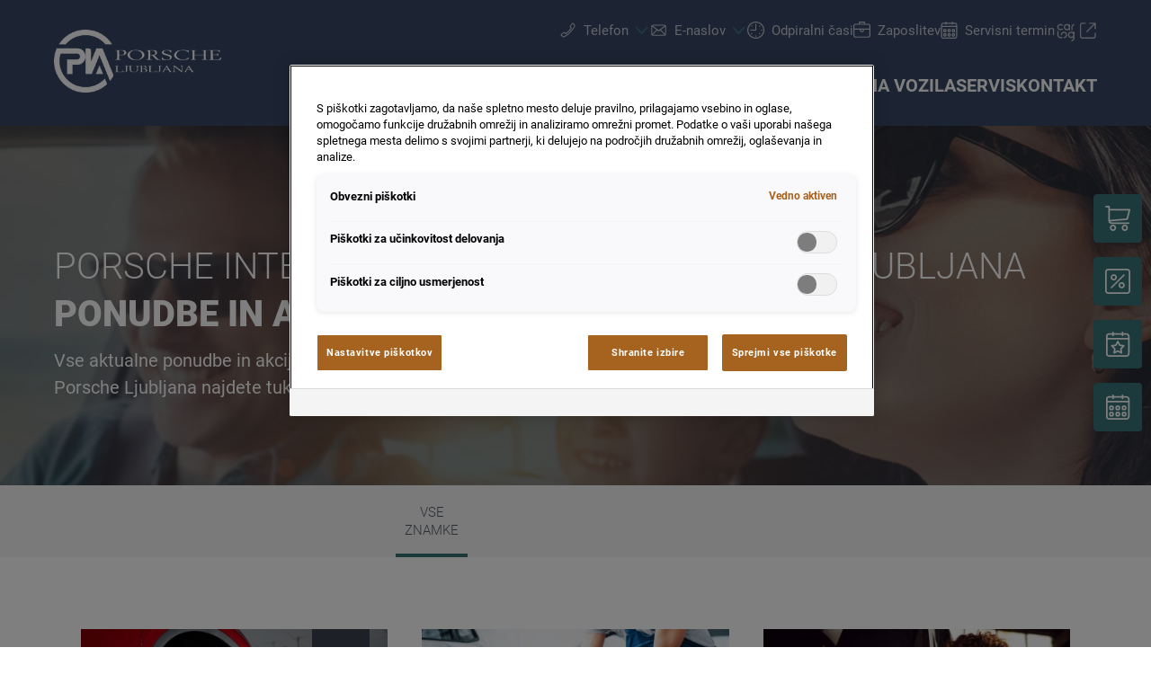

--- FILE ---
content_type: text/html;charset=utf-8
request_url: https://autohaus.auto-partner.net/Dealer/si/si07102/ponudbe-in-akcije
body_size: 122319
content:
<!DOCTYPE html>
<html xmlns="http://www.w3.org/1999/xhtml" lang="sl" xml:lang="sl">

<head>
  <title>PORSCHE LJUBLJANA, Porsche Inter Auto d.o.o. | Ponudbe in akcije</title>
  <link rel="apple-touch-icon" sizes="180x180" href="/++theme++mdw/img/favicons/pia/apple-touch-icon.png" />
  <link rel="icon" type="image/png" sizes="32x32" href="/++theme++mdw/img/favicons/pia/favicon-32x32.png" />
  <link rel="icon" type="image/png" sizes="16x16" href="/++theme++mdw/img/favicons/pia/favicon-16x16.png" />
  <link rel="icon" type="image/svg+xml" href="/++theme++mdw/img/favicons/pia/favicon.svg" />
  <link rel="manifest" href="/++theme++mdw/img/favicons/pia/site.webmanifest" />
  <link rel="prefetch" href="/manifest.txt" />
  <link rel="mask-icon" href="/++theme++mdw/img/favicons/pia/safari-pinned-tab.svg" color="#5bbad5" />
  <link rel="shortcut icon" href="/++theme++mdw/img/favicons/pia/favicon.ico" />
  <meta name="msapplication-TileColor" content="#b91d47" />
  <meta name="msapplication-config" content="/++theme++mdw/img/favicons/pia/browserconfig.xml" />
  <meta name="theme-color" content="#ffffff" />

  <link rel="stylesheet" type="text/css" href="/++resource++zmi/fontawesome-free-5.15.2/css/all.css" />
  <link rel="stylesheet" href="/++theme++mdw/css-compiled/swiper-bundle.min.css" />
  <link rel="stylesheet" href="/++theme++mdw/css-compiled/select2.min.css" />
  <link rel="stylesheet" href="/++theme++mdw/css/bafg.css" />
  <link rel="canonical" href="https://autohaus.auto-partner.net/Dealer/si/si07102/ponudbe-in-akcije" /><link id="frontend-css" type="text/css" rel="stylesheet" href="https://autohaus.auto-partner.net/Dealer/++theme++mdw/css-compiled/styles.min.css?v=2025-06-27" data-bundle="diazo" />
<meta http-equiv="Content-Type" content="text/html; charset=utf-8" /><meta id="defaultviewport" name="viewport" content="width=device-width, initial-scale=1.0" /><meta name="generator" content="Plone - http://plone.org" /><link id="preload-font-light" rel="preload" href="/++theme++mdw/fonts/roboto-v30-latin-ext_latin/roboto-v30-latin-ext_latin-300.woff2" as="font" type="font/woff" crossorigin="anonymous" /><link id="preload-font-regular" rel="preload" href="/++theme++mdw/fonts/roboto-v30-latin-ext_latin/roboto-v30-latin-ext_latin-regular.woff2" as="font" type="font/woff" crossorigin="anonymous" /><link id="preload-font-bold" rel="preload" href="/++theme++mdw/fonts/roboto-v30-latin-ext_latin/roboto-v30-latin-ext_latin-700.woff2" as="font" type="font/woff" crossorigin="anonymous" /><script>PORTAL_URL = 'https://autohaus.auto-partner.net/Dealer';</script><script defer="defer" src="https://phs.my.onetrust.eu/cdn/cookies/scripttemplates/otSDKStub.js" data-document-language="true" type="text/javascript" charset="UTF-8" data-domain-script="594d88b8-b999-4fb1-8086-ac4015654995"></script><script>
    dataLayer = [{
      platform: 'dealer',
      platformVersion: 'v2',
      platformVariant: 'single',
      country: 'SI',
      currency: null,
      environment: 'live',
      pageType: 'Promotion List',
      dealerName: 'PORSCHE LJUBLJANA, Porsche Inter Auto d.o.o.',
      dealerId: '7102',
      dealerPostcode: '1000',
      dealerRegion: null,
      dealerCountry: 'SI',
      dealerLocation: 'Ljubljana; MŠ: 1453831002, DŠ: SI76104672, ',
      dealerPia: 1,
      dealerPiaGroup: '',
      dealerGroup: ''
    }];
  </script><script>(function (w, d, s, l, i) {
    w[l] = w[l] || []; w[l].push({
      'gtm.start':
        new Date().getTime(), event: 'gtm.js'
    }); var f = d.getElementsByTagName(s)[0],
      j = d.createElement(s), dl = l != 'dataLayer' ? '&l=' + l : ''; j.async = true; j.src =
        'https://www.googletagmanager.com/gtm.js?id=' + i + dl; f.parentNode.insertBefore(j, f);
  })(window, document, 'script', 'dataLayer', 'GTM-PJVK9QM');</script></head>

<body class="pia frontend icons-on portaltype-offermenueitem section-ponudbe-in-akcije site-si07102 template-layout_view thumbs-on userrole-anonymous viewpermission-view layout-default-basic mosaic-grid" id="visual-portal-wrapper" data-base-url="https://autohaus.auto-partner.net/Dealer/si/si07102/ponudbe-in-akcije" data-view-url="https://autohaus.auto-partner.net/Dealer/si/si07102/ponudbe-in-akcije" data-portal-url="https://autohaus.auto-partner.net/Dealer" data-i18ncatalogurl="https://autohaus.auto-partner.net/Dealer/plonejsi18n" data-pat-plone-modal="{&quot;margin&quot;: 0, &quot;backdrop&quot;: &quot;body&quot;, &quot;actionOptions&quot;: {&quot;displayInModal&quot;: false, &quot;timeout&quot;: 15000}, &quot;templateOptions&quot;: {&quot;template&quot;: &quot;&lt;div class=\&quot;&lt;%= options.className %&gt;\&quot;&gt;  &lt;div class=\&quot;&lt;%= options.classDialog %&gt; &lt;% if (title) { %&gt;&lt;%= title %&gt;&lt;% } %&gt;\&quot;&gt;    &lt;div class=\&quot;&lt;%= options.classModal %&gt;\&quot;&gt;      &lt;div class=\&quot;plone-modal-header-hi &lt;%= options.classHeaderName %&gt;\&quot;&gt;        &lt;a class=\&quot;plone-modal-close\&quot;&gt;&lt;/a&gt;      &lt;/div&gt;      &lt;div class=\&quot;plone-modal-sidebar &lt;%= options.classHeaderName %&gt;\&quot;&gt;        &lt;a href=\&quot;#\&quot; class=\&quot;plone-modal-facebook\&quot;&gt;&lt;/a&gt;        &lt;a href=\&quot;#\&quot; class=\&quot;plone-modal-twitter\&quot;&gt;&lt;/a&gt;        &lt;a href=\&quot;#\&quot; class=\&quot;plone-modal-pinterest\&quot;&gt;&lt;/a&gt;        &lt;a href=\&quot;#\&quot; class=\&quot;plone-modal-email\&quot;&gt;&lt;/a&gt;        &lt;a href=\&quot;#\&quot; class=\&quot;plone-modal-date-edit\&quot;&gt;&lt;/a&gt;      &lt;/div&gt;      &lt;div class=\&quot;&lt;%= options.classBodyName %&gt;\&quot;&gt;        &lt;div class=\&quot;&lt;%= options.classPrependName %&gt;\&quot;&gt;&lt;%= prepend %&gt;&lt;/div&gt;         &lt;div class=\&quot;&lt;%= options.classContentName %&gt;\&quot;&gt;&lt;%= content %&gt;&lt;/div&gt;      &lt;/div&gt;      &lt;div class=\&quot;&lt;%= options.classFooterName %&gt;\&quot;&gt;        &lt;% if (buttons) { %&gt;&lt;%= buttons %&gt;&lt;% } %&gt;       &lt;/div&gt;    &lt;/div&gt;  &lt;/div&gt;&lt;/div&gt;&quot;}}" data-pat-markspeciallinks="{&quot;mark_special_links&quot;: false}" data-pat-pickadate="{&quot;date&quot;: {&quot;selectYears&quot;: 200}, &quot;time&quot;: {&quot;interval&quot;: 5 } }"><div data-panel="tracking">

  
  <noscript><iframe src="https://www.googletagmanager.com/ns.html?id=GTM-PJVK9QM" height="0" width="0" style="display:none;visibility:hidden"></iframe></noscript>
  

  <div id="info-banner" style="display: none;">
    
  </div>



  <section class="mdw-chatbot-si-section">
    <div class="mdw-chatbot-container">
      <div class="mdw-maja-img">
        <img src="/++theme++mdw/img/maja.jpg" alt="chatbot-assistent-photo" />
      </div>
      <div class="mdw-close-chatbot">
        <img src="/++theme++mdw/img/close-btn.png" alt="chatbot-close-icon" />
      </div>
      <div class="mdw-si-customerchat" page_id="0" theme_color="#FF9933">
        <p class="mdw-chatbot--heading"><strong>Želite več informacij?</strong></p>
        <p class="mdw-chatbot--desc">Pokličemo vas nazaj v 29 sekundah!</p>
        <p class="mdw-chatbot--available">Vsak dan od 8-17</p>
        <br />
        <p class="mdw-button--chatbot">
          <input type="button" id="mdw-chatbot--button" class="waves-light waves-effect mdw-btn-filled--primary mdw-chatbot-button" value="DA" />
        </p>
      </div>
    </div>
    <div class="mdw-phone-icon">
      <img src="/++theme++mdw/img/phone-btn.png" alt="chatbot-phone-icon" />
    </div>
  </section>

  <section class="mdw-chatbot-si--modal" id="callmenow-modal">
    <div class="mdw-chatbot-modal">
      <div class="mdw-modal-header">
        <ul class="mdw-chatbot-nav">
          <li role="presentation" class="mdw-chatbot-tab call-now">
            <a href="#" aria-controls="callback_now" role="tab" data-toggle="tab" aria-expanded="true">
              <i class="fa fa-phone"></i>
              <span class="mdw-callnow-icon">Pokličite me zdaj</span>
            </a>
          </li>
          <li role="presentation" class="mdw-chatbot-tab call-later">
            <a href="#" aria-controls="callback_later" role="tab" data-toggle="tab" aria-expanded="false">
              <svg class="mdw-svg-icon" data-src="++theme++mdw/img/icons/bw/sbo_uhr.svg" role="img" aria-labelledby="20bd8cdd-c66b" xmlns="http://www.w3.org/2000/svg" width="64" height="64" viewbox="0 0 64 64"><title id="20bd8cdd-c66b">Sbo Uhr</title>
  <path fill-rule="evenodd" d="M32,5 C46.9116882,5 59,17.0883118 59,32 C59,46.9116882 46.9116882,59 32,59 C17.0883118,59 5,46.9116882 5,32 C5,17.0883118 17.0883118,5 32,5 Z M32,7.14569536 C18.2733466,7.14569536 7.14569536,18.2733466 7.14569536,32 C7.14569536,45.7266534 18.2733466,56.8543046 32,56.8543046 C45.7266534,56.8543046 56.8543046,45.7266534 56.8543046,32 C56.8543046,18.2733466 45.7266534,7.14569536 32,7.14569536 Z M32,48.9 C32.5670123,48.9 33.0338239,49.3290107 33.0935453,49.8801429 L33.1,50 L33.1,51 C33.1,51.6075132 32.6075132,52.1 32,52.1 C31.4329877,52.1 30.9661761,51.6709893 30.9064547,51.1198571 L30.9,51 L30.9,50 C30.9,49.3924868 31.3924868,48.9 32,48.9 Z M45.4164236,43.8699169 L45.5057395,43.9501046 L46.2128463,44.6572114 C46.642423,45.0867881 46.642423,45.7832696 46.2128463,46.2128463 C45.811908,46.6137846 45.1784661,46.6405138 44.7465273,46.293034 L44.6572114,46.2128463 L43.9501046,45.5057395 C43.5205279,45.0761628 43.5205279,44.3796813 43.9501046,43.9501046 C44.3510429,43.5491663 44.9844848,43.5224371 45.4164236,43.8699169 Z M20.0498954,43.9501046 C20.4508337,44.3510429 20.4775629,44.9844848 20.1300831,45.4164236 L20.0498954,45.5057395 L19.3427886,46.2128463 C18.9132119,46.642423 18.2167304,46.642423 17.7871537,46.2128463 C17.3862154,45.811908 17.3594862,45.1784661 17.706966,44.7465273 L17.7871537,44.6572114 L18.4942605,43.9501046 C18.9238372,43.5205279 19.6203187,43.5205279 20.0498954,43.9501046 Z M51,30.9 C51.6075132,30.9 52.1,31.3924868 52.1,32 C52.1,32.5670123 51.6709893,33.0338239 51.1198571,33.0935453 L51,33.1 L50,33.1 C49.3924868,33.1 48.9,32.6075132 48.9,32 C48.9,31.4329877 49.3290107,30.9661761 49.8801429,30.9064547 L50,30.9 L51,30.9 Z M32,11.9 C32.5670123,11.9 33.0338239,12.3290107 33.0935453,12.8801429 L33.1,13 L33.1,32 C33.1,32.5670123 32.6709893,33.0338239 32.1198571,33.0935453 L32,33.1 L16,33.1 C15.3924868,33.1 14.9,32.6075132 14.9,32 C14.9,31.4329877 15.3290107,30.9661761 15.8801429,30.9064547 L16,30.9 L30.9,30.9 L30.9,13 C30.9,12.4329877 31.3290107,11.9661761 31.8801429,11.9064547 L32,11.9 Z M19.2534727,17.706966 L19.3427886,17.7871537 L20.0498954,18.4942605 C20.4794721,18.9238372 20.4794721,19.6203187 20.0498954,20.0498954 C19.6489571,20.4508337 19.0155152,20.4775629 18.5835764,20.1300831 L18.4942605,20.0498954 L17.7871537,19.3427886 C17.357577,18.9132119 17.357577,18.2167304 17.7871537,17.7871537 C18.188092,17.3862154 18.8215339,17.3594862 19.2534727,17.706966 Z M46.2128463,17.7871537 C46.6137846,18.188092 46.6405138,18.8215339 46.293034,19.2534727 L46.2128463,19.3427886 L45.5057395,20.0498954 C45.0761628,20.4794721 44.3796813,20.4794721 43.9501046,20.0498954 C43.5491663,19.6489571 43.5224371,19.0155152 43.8699169,18.5835764 L43.9501046,18.4942605 L44.6572114,17.7871537 C45.0867881,17.357577 45.7832696,17.357577 46.2128463,17.7871537 Z"></path>
</svg>

              <span class="mdw-call-later-icon">Pokličite me kasneje</span>
            </a>
            <span class="mdw-chatbot-modal--close">
              <svg class="mdw-svg-icon" data-src="++theme++mdw/img/icons/bw/entfernen.svg" role="img" aria-labelledby="92b7981a-3656" xmlns="http://www.w3.org/2000/svg" width="32" height="32" viewbox="0 0 32 32"><title id="92b7981a-3656">Entfernen</title>
  <path fill-rule="evenodd" d="m20.7086718 9.29289322 1.4142135 1.41421358-5.0009921 5.0007864 5.0009921 5.0007786-1.4142135 1.4142135-5.0007786-5.0009921-5.0007864 5.0009921-1.41421358-1.4142135 5.00099998-5.0007786-5.00099998-5.0007864 1.41421358-1.41421358 5.0007864 5.00099998z"></path>
</svg>

            </span>
          </li>
        </ul>
      </div>
      <div class="mdw-chatbot-call-now--container active">
        <h2>
          </h2><p class="mdw-chatbot-tab--heading1">Pri nas ne čakate v vrsti!</p>
          <p class="mdw-chatbot-tab--heading2">Pokličemo vas nazaj v  <strong>29 SEKUNDAH.</strong></p>
          <p class="mdw-chatbot-tab--heading3"><strong>(PON-PET, od 8-17. ure)</strong></p>
        
        <div class="mdw-chatbot-phone-number">
          <input type="tel" minlenght="6" name="phone" id="call-now-phone" class="mdw-chatbot-phone-input" required="required" placeholder="Vpišite vašo telefonsko številko" />
        </div>
        <div class="mdw-chatbot-callme--container">
          <button type="submit" class="mdw-btn mdw-btn-filled--primary callMeNowButton">
            <p>POKLIČITE me v
              <strong>29 sekundah</strong>
            </p>
          </button>
        </div>
      </div>
      <div class="mdw-chatbot-call-later--container">
        <div class="mdw-chatbot-later--heading">
          <span>Želite več informacij? Izberite termin in vas pokličemo.</span>
        </div>
        <div class="mdw-chatbot-appointment-select">
          <div class="mdw-chatbot-select-date">
            <input type="hidden" value="1" name="datum_isset" />
            <select name="date" id="date" class="mdw-chatbot-date"></select>
          </div>
          <div class="mdw-chatbot-select-time">
            <input type="hidden" value="1" name="time_isset" />
            <select name="time" id="time" class="mdw-chatbot-time"></select>
          </div>
        </div>
        <div class="mdw-input-phone-number">
          <input type="tel" minlength="6" name="phone" id="mdw-chatbot-callLater-phone" required="required" placeholder="Vpišite vašo telefonsko številko" />
        </div>
        <div class="mdw-chatbot--callme-button-container">
          <button type="submit" class="mdw-btn mdw-btn-filled--primary callMeLaterButton">
            <p>Pokličite me kasneje</p>
          </button>
        </div>
      </div>
      <div class="verification-message">
        <div class="success-img">
          <img class="chatbot-image-success" alt="chatbot-success" src="/++theme++mdw/img/envelope.png" />
        </div>
        <div class="success-message">
          <span>Vaše sporočilo je bilo uspešno poslano. Pričakujte naš klic.</span>
        </div>
      </div>
      <div class="modal-footer">
        <p>Strinjam se, da podatke Porsche Inter Auto uporablja za potrebe oddanega povpraševanja.
          Več informacij najdete <a href="https://autohaus.auto-partner.net/Dealer/si/si07102/pravno-obvestilo">TUKAJ</a>.</p>
      </div>
    </div>
  </section>
  
</div><div class="outer-wrapper" data-gtm-block="main">
    <header id="content-header">
      <div class="mdw-container-wrapper">
        
      <div id="portal-header">
    	  
<input type="hidden" id="hotline" value="0505 911" />
  
    <div id="mdw_pia_layout"></div>
  
  <link rel="stylesheet" href="https://unpkg.com/leaflet@1.7.1/dist/leaflet.css" integrity="sha512-xodZBNTC5n17Xt2atTPuE1HxjVMSvLVW9ocqUKLsCC5CXdbqCmblAshOMAS6/keqq/sMZMZ19scR4PsZChSR7A==" crossorigin="" />
<script defer="defer" src="https://maps.googleapis.com/maps/api/js?key=AIzaSyAYAr65SN8DGlBoIkLXGV725z8UxXVwsT0&amp;loading=async" type="text/javascript" charset="utf-8"></script>

<header id="hi-header" data-gtm-block="header" class="pia">

  <nav data-gtm-block="navigation" class="mdw-nav">
      <div class="mdw-container">
        <a href="https://autohaus.auto-partner.net/Dealer/si/si07102" class="mdw-brand">
          <img src="https://autohaus.auto-partner.net/Dealer/si/si07102/@@poi.imageproxy/46968bdd72d142458ef203ddcf2d6523/dealer-logo.svg" alt="Porsche Inter Auto, podružnica Porsche Ljubljana" title="Porsche Inter Auto, podružnica Porsche Ljubljana" class="mdw-pia-logo" />
        </a>
        <a href="#" class="mdw-sidenav--trigger mdw-nav-btn" aria-label="Menu" onkeydown="OpenMobileMainMenue()" id="BafgMobileMainMenue" data-gtm-element-target="Main menu">
          <svg class="" data-src="++theme++mdw/img/icons/bw/menu.svg" role="img" aria-labelledby="b5090301-6e4e" width="26" height="16" viewbox="0 0 26 16" xmlns="http://www.w3.org/2000/svg"><title id="b5090301-6e4e">Main Menue</title><path d="M353,41 L353,43 L327,43 L327,41 L353,41 Z M353,34 L353,36 L327,36 L327,34 L353,34 Z M353,27 L353,29 L327,29 L327,27 L353,27 Z" transform="translate(-327 -27)" fill-rule="evenodd"></path></svg>
        </a>
        
        <div class="mdw-nav-opening-times-map-container"></div>
        <div class="mdw-nav--inner">
          <button class="mdw-btn mdw-btn-icon mdw-nav--close mdw-sidenav--trigger" aria-label="zapri">
            <svg class="mdw-nav-svg-icon" data-src="++theme++mdw/img/icons/bw/icon_close_mobil.svg" role="img" aria-labelledby="3600ab0d-47dd" xmlns="http://www.w3.org/2000/svg" width="32" height="32" viewbox="0 0 32 32"><title id="3600ab0d-47dd">Rezervacija servisa</title><path d="M11.1128994,9.70970461 L11.2071068,9.79289322 L16,14.585 L20.7928932,9.79289322 C21.1834175,9.40236893 21.8165825,9.40236893 22.2071068,9.79289322 C22.5675907,10.1533772 22.5953203,10.7206082 22.2902954,11.1128994 L22.2071068,11.2071068 L17.415,16 L22.2071068,20.7928932 C22.5976311,21.1834175 22.5976311,21.8165825 22.2071068,22.2071068 C21.8466228,22.5675907 21.2793918,22.5953203 20.8871006,22.2902954 L20.7928932,22.2071068 L16,17.415 L11.2071068,22.2071068 C10.8165825,22.5976311 10.1834175,22.5976311 9.79289322,22.2071068 C9.43240926,21.8466228 9.40467972,21.2793918 9.70970461,20.8871006 L9.79289322,20.7928932 L14.585,16 L9.79289322,11.2071068 C9.40236893,10.8165825 9.40236893,10.1834175 9.79289322,9.79289322 C10.1533772,9.43240926 10.7206082,9.40467972 11.1128994,9.70970461 Z"></path></svg>
          </button>
          <a class="mdw-btn mdw-btn-filled--primary mdw-nav--book-btn" href="https://sbo.porscheinformatik.com/phs/d/routing?country=SI&amp;dealer=7102" target="_blank">Rezervacija servisa</a>
          
          <ul data-gtm-section="Main navigation" role="menu" class="mdw-nav--list mdw-collapsible-accordion">
              <li class="d-lg-none">
                <a tabindex="-1" href="https://autohaus.auto-partner.net/Dealer/si/si07102" aria-label="Domov">
                  <h4 class="mdw-nav--list-item--header" title="Prva stran">Domov</h4>
                </a>
              </li>
              
                <li role="menuitem" tabindex="0" aria-haspopup="true" aria-expanded="false" onkeydown="OpenMainMenue();" data-title="Znamke" class="" style="">
                  <h4 data-primnav="brandsmenueitem" class="mdw-collapsible--header mdw-nav--list-item--header mdw-collapsible--header-accordion"><span>Znamke</span>
                    <svg class="mdw-collapsible--indicator mdw-nav-svg-icon d-lg-none" data-src="++theme++mdw/img/icons/bw/pfeil_unten.svg" role="img" aria-labelledby="31ab7bf3-ad62" xmlns="http://www.w3.org/2000/svg" width="64" height="64" viewbox="0 0 64 64"><title id="31ab7bf3-ad62">Znamke</title>
  <path fill-rule="evenodd" d="M0.46862915,0.46862915 C1.04540349,-0.108145188 1.95297318,-0.152512445 2.58063911,0.33552738 L2.73137085,0.46862915 L12.2666667,10.0035556 L21.8019625,0.46862915 C22.3787368,-0.108145188 23.2863065,-0.152512445 23.9139724,0.33552738 L24.0647042,0.46862915 C24.6414785,1.04540349 24.6858458,1.95297318 24.197806,2.58063911 L24.0647042,2.73137085 L12.2666667,14.5294084 L0.46862915,2.73137085 C-0.156209717,2.10653198 -0.156209717,1.09346802 0.46862915,0.46862915 Z" transform="translate(19.733 26.844)"></path>
</svg>

                  </h4>

                  
                  <!-- Slider main container -->
                  <div data-gtm-section="Sub navigation" data-gtm-section-context="Brands" class="mdw-collapsible--body mdw-no-overflow">
                    <ul role="menu" aria-hidden="true" data-type="BrandsMenueitem" class="mdw-nav-tiles">
                      
                        <li role="menuitem" class="mdw-nav-tile-item">
                          <a tabindex="-1" href="https://autohaus.auto-partner.net/Dealer/si/si07102/znamke/volkswagen" title="Volkswagen" target="" class="mdw-nav-tile" data-gtm-element-target="Brands">
                            <span class="mdw-nav-tile--image-wrapper">
                              <img src="/++resource++poi.templates_mdw/images/nav/nav_vw.jpg" alt="Volkswagen" loading="lazy" class="mdw-nav-tile--image" />
                              
                              
                             </span>
                            <span class="mdw-nav-tile--title">Volkswagen</span>
                          </a>
                          
                          
                        </li>
                      
                        <li role="menuitem" class="mdw-nav-tile-item">
                          <a tabindex="-1" href="https://autohaus.auto-partner.net/Dealer/si/si07102/znamke/audi" title="Audi" target="" class="mdw-nav-tile" data-gtm-element-target="Brands">
                            <span class="mdw-nav-tile--image-wrapper">
                              <img src="/++resource++poi.templates_mdw/images/nav/nav_audi.jpg" alt="Audi" loading="lazy" class="mdw-nav-tile--image" />
                              
                              
                             </span>
                            <span class="mdw-nav-tile--title">Audi</span>
                          </a>
                          
                          
                        </li>
                      
                        <li role="menuitem" class="mdw-nav-tile-item">
                          <a tabindex="-1" href="https://autohaus.auto-partner.net/Dealer/si/si07102/znamke/porsche" title="Porsche" target="" class="mdw-nav-tile" data-gtm-element-target="Brands">
                            <span class="mdw-nav-tile--image-wrapper">
                              <img src="/++resource++poi.templates_mdw/images/nav/nav_porsche.jpg" alt="Porsche" loading="lazy" class="mdw-nav-tile--image" />
                              
                              
                             </span>
                            <span class="mdw-nav-tile--title">Porsche</span>
                          </a>
                          
                          
                        </li>
                      
                        <li role="menuitem" class="mdw-nav-tile-item">
                          <a tabindex="-1" href="https://autohaus.auto-partner.net/Dealer/si/si07102/znamke/vw-gospodarska-vozila" title="VW Gospodarska vozila" target="" class="mdw-nav-tile" data-gtm-element-target="Brands">
                            <span class="mdw-nav-tile--image-wrapper">
                              <img src="/++resource++poi.templates_mdw/images/nav/nav_lnf.jpg" alt="VW Gospodarska vozila" loading="lazy" class="mdw-nav-tile--image" />
                              
                              
                             </span>
                            <span class="mdw-nav-tile--title">VW Gospodarska vozila</span>
                          </a>
                          
                          
                        </li>
                      
                        <li role="menuitem" class="mdw-nav-tile-item">
                          <a tabindex="-1" href="https://www.porscheinterauto.net/" title="Das Weltauto" target="" class="mdw-nav-tile" data-gtm-element-target="Brands">
                            <span class="mdw-nav-tile--image-wrapper">
                              <img src="/++resource++poi.templates_mdw/images/nav/nav_dwa.jpg" alt="Das Weltauto" loading="lazy" class="mdw-nav-tile--image" />
                              
                              
                             </span>
                            <span class="mdw-nav-tile--title">Das Weltauto</span>
                          </a>
                          
                          
                        </li>
                      
                    </ul>
                    <hr class="mt-3 mb-3 d-lg-none" />
                    
                      <div class="mdw-nav-links"> 
                        
                        <a tabindex="-1" href="https://autohaus.auto-partner.net/Dealer/si/si07102/nova-vozila/testna-voznja" class="mdw-link--primary d-block" data-gtm-element-target="Brands">Testna vožnja <i class="ml-1 fas fa-caret-right"></i>
                        </a>
                      </div>
                    
                    
                      
                      
                      
                    
                    
                    
                  </div>
                </li>
                
            
                <li role="menuitem" tabindex="0" aria-haspopup="true" aria-expanded="false" onkeydown="OpenMainMenue();" data-title="Nova vozila" class="" style="">
                  <h4 data-primnav="newcarmenueitem" class="mdw-collapsible--header mdw-nav--list-item--header mdw-collapsible--header-accordion"><span>Nova vozila</span>
                    <svg class="mdw-collapsible--indicator mdw-nav-svg-icon d-lg-none" data-src="++theme++mdw/img/icons/bw/pfeil_unten.svg" role="img" aria-labelledby="c1a0327e-52ce" xmlns="http://www.w3.org/2000/svg" width="64" height="64" viewbox="0 0 64 64"><title id="c1a0327e-52ce">Nova vozila</title>
  <path fill-rule="evenodd" d="M0.46862915,0.46862915 C1.04540349,-0.108145188 1.95297318,-0.152512445 2.58063911,0.33552738 L2.73137085,0.46862915 L12.2666667,10.0035556 L21.8019625,0.46862915 C22.3787368,-0.108145188 23.2863065,-0.152512445 23.9139724,0.33552738 L24.0647042,0.46862915 C24.6414785,1.04540349 24.6858458,1.95297318 24.197806,2.58063911 L24.0647042,2.73137085 L12.2666667,14.5294084 L0.46862915,2.73137085 C-0.156209717,2.10653198 -0.156209717,1.09346802 0.46862915,0.46862915 Z" transform="translate(19.733 26.844)"></path>
</svg>

                  </h4>

                  
                  <!-- Slider main container -->
                  <div data-gtm-section="Sub navigation" data-gtm-section-context="New cars" class="mdw-collapsible--body mdw-no-overflow">
                    <ul role="menu" aria-hidden="true" data-type="NewcarMenueitem" class="mdw-nav-tiles">
                      
                        <li role="menuitem" class="mdw-nav-tile-item">
                          <a tabindex="-1" href="https://autohaus.auto-partner.net/Dealer/si/si07102/nova-vozila/takoj-dobavljivo" title="Takoj dobavljivo" target="" class="mdw-nav-tile" data-gtm-element-target="New cars">
                            <span class="mdw-nav-tile--image-wrapper">
                              <img src="/++resource++poi.templates_mdw/images/nav/nav_nw_sl.jpg" alt="Takoj dobavljivo" loading="lazy" class="mdw-nav-tile--image" />
                              
                              
                             </span>
                            <span class="mdw-nav-tile--title">Takoj dobavljivo</span>
                          </a>
                          
                          
                        </li>
                      
                        <li role="menuitem" class="mdw-nav-tile-item">
                          <a tabindex="-1" href="https://autohaus.auto-partner.net/Dealer/si/si07102/nova-vozila/testna-voznja" title="Testna vožnja" target="" class="mdw-nav-tile" data-gtm-element-target="New cars">
                            <span class="mdw-nav-tile--image-wrapper">
                              <img src="/++resource++poi.templates_mdw/images/nav/nav_nw_pf.jpg" alt="Testna vožnja" loading="lazy" class="mdw-nav-tile--image" />
                              
                              
                             </span>
                            <span class="mdw-nav-tile--title">Testna vožnja</span>
                          </a>
                          
                          
                        </li>
                      
                        <li role="menuitem" class="mdw-nav-tile-item">
                          <a tabindex="-1" href="https://autohaus.auto-partner.net/Dealer/si/si07102/nova-vozila/e-mobilnost" title="E-mobilnost" target="" class="mdw-nav-tile" data-gtm-element-target="New cars">
                            <span class="mdw-nav-tile--image-wrapper">
                              <img src="/++resource++poi.templates_mdw/images/nav/nav_nw_elektro.jpg" alt="E-mobilnost" loading="lazy" class="mdw-nav-tile--image" />
                              
                              
                             </span>
                            <span class="mdw-nav-tile--title">E-mobilnost</span>
                          </a>
                          
                          
                        </li>
                      
                        <li role="menuitem" class="mdw-nav-tile-item">
                          <a tabindex="-1" href="https://autohaus.auto-partner.net/Dealer/si/si07102/nova-vozila/ponudbe-in-akcije" title="Ponudbe in akcije" target="" class="mdw-nav-tile" data-gtm-element-target="New cars">
                            <span class="mdw-nav-tile--image-wrapper">
                              <img src="/++resource++poi.templates_mdw/images/nav/nav_nw_offers.jpg" alt="Ponudbe in akcije" loading="lazy" class="mdw-nav-tile--image" />
                              
                              
                             </span>
                            <span class="mdw-nav-tile--title">Ponudbe in akcije</span>
                          </a>
                          
                          
                        </li>
                      
                        <li role="menuitem" class="mdw-nav-tile-item">
                          <a tabindex="-1" href="https://autohaus.auto-partner.net/Dealer/si/si07102/nova-vozila/konfiguriraj" title="Konfiguriraj" target="" class="mdw-nav-tile" data-gtm-element-target="New cars">
                            <span class="mdw-nav-tile--image-wrapper">
                              <img src="/++resource++poi.templates_mdw/images/nav/nav_nw_konfig.jpg" alt="Konfiguriraj" loading="lazy" class="mdw-nav-tile--image" />
                              
                              
                             </span>
                            <span class="mdw-nav-tile--title">Konfiguriraj</span>
                          </a>
                          
                          
                        </li>
                      
                    </ul>
                    <hr class="mt-3 mb-3 d-lg-none" />
                    
                      
                    
                    
                      <div class="mdw-nav-links">
                        <a tabindex="-1" href="https://autohaus.auto-partner.net/Dealer/si/si07102/kontakt/osebje?filter=sales" class="mdw-link--primary d-block" data-gtm-element-target="Dealer Team"><span>Najdi kontaktno osebo</span> <i class="ml-1 fas fa-caret-right"></i>
                        </a>
                        <a tabindex="-1" href="https://autohaus.auto-partner.net/Dealer/si/si07102/servis-dopolnilna-oprema/dopolnilna-oprema" class="mdw-link--primary d-block"><span data-gtm-element-target="Service Offers">Dopolnilna oprema za vozila</span> <i class="ml-1 fas fa-caret-right"></i>
                        </a>
                      </div>
                      
                      
                    
                    
                    
                  </div>
                </li>
                
            
                <li role="menuitem" tabindex="0" aria-haspopup="true" aria-expanded="false" onkeydown="OpenMainMenue();" data-title="Rabljena vozila" class="" style="">
                  <h4 data-primnav="usedcarmenueitem" class="mdw-collapsible--header mdw-nav--list-item--header mdw-collapsible--header-accordion"><span>Rabljena vozila</span>
                    <svg class="mdw-collapsible--indicator mdw-nav-svg-icon d-lg-none" data-src="++theme++mdw/img/icons/bw/pfeil_unten.svg" role="img" aria-labelledby="b21fe1c6-8762" xmlns="http://www.w3.org/2000/svg" width="64" height="64" viewbox="0 0 64 64"><title id="b21fe1c6-8762">Rabljena vozila</title>
  <path fill-rule="evenodd" d="M0.46862915,0.46862915 C1.04540349,-0.108145188 1.95297318,-0.152512445 2.58063911,0.33552738 L2.73137085,0.46862915 L12.2666667,10.0035556 L21.8019625,0.46862915 C22.3787368,-0.108145188 23.2863065,-0.152512445 23.9139724,0.33552738 L24.0647042,0.46862915 C24.6414785,1.04540349 24.6858458,1.95297318 24.197806,2.58063911 L24.0647042,2.73137085 L12.2666667,14.5294084 L0.46862915,2.73137085 C-0.156209717,2.10653198 -0.156209717,1.09346802 0.46862915,0.46862915 Z" transform="translate(19.733 26.844)"></path>
</svg>

                  </h4>

                  
                  <!-- Slider main container -->
                  <div data-gtm-section="Sub navigation" data-gtm-section-context="Used Car" class="mdw-collapsible--body mdw-no-overflow">
                    <ul role="menu" aria-hidden="true" data-type="UsedcarMenueitem" class="mdw-nav-tiles">
                      
                        <li role="menuitem" class="mdw-nav-tile-item">
                          <a tabindex="-1" href="https://www.porscheinterauto.net/" title="Hitro iskanje" target="_blank" class="mdw-nav-tile" data-gtm-element-target="Used Car">
                            <span class="mdw-nav-tile--image-wrapper">
                              <img src="/++resource++poi.templates_mdw/images/nav/nav_gw_search.jpg" alt="Hitro iskanje" loading="lazy" class="mdw-nav-tile--image" />
                              
                              
                             </span>
                            <span class="mdw-nav-tile--title">Hitro iskanje</span>
                          </a>
                          
                          
                        </li>
                      
                    </ul>
                    
                    
                      
                    
                    
                      
                      
                      
                    
                    
                    
                  </div>
                </li>
                
            
                <li role="menuitem" tabindex="0" aria-haspopup="true" aria-expanded="false" onkeydown="OpenMainMenue();" data-title="Servis" class="" style="">
                  <h4 data-primnav="servicemenueitem" class="mdw-collapsible--header mdw-nav--list-item--header mdw-collapsible--header-accordion"><span>Servis</span>
                    <svg class="mdw-collapsible--indicator mdw-nav-svg-icon d-lg-none" data-src="++theme++mdw/img/icons/bw/pfeil_unten.svg" role="img" aria-labelledby="e3061866-91e7" xmlns="http://www.w3.org/2000/svg" width="64" height="64" viewbox="0 0 64 64"><title id="e3061866-91e7">Servis</title>
  <path fill-rule="evenodd" d="M0.46862915,0.46862915 C1.04540349,-0.108145188 1.95297318,-0.152512445 2.58063911,0.33552738 L2.73137085,0.46862915 L12.2666667,10.0035556 L21.8019625,0.46862915 C22.3787368,-0.108145188 23.2863065,-0.152512445 23.9139724,0.33552738 L24.0647042,0.46862915 C24.6414785,1.04540349 24.6858458,1.95297318 24.197806,2.58063911 L24.0647042,2.73137085 L12.2666667,14.5294084 L0.46862915,2.73137085 C-0.156209717,2.10653198 -0.156209717,1.09346802 0.46862915,0.46862915 Z" transform="translate(19.733 26.844)"></path>
</svg>

                  </h4>

                  
                  <!-- Slider main container -->
                  <div data-gtm-section="Sub navigation" data-gtm-section-context="Service Offer" class="mdw-collapsible--body mdw-no-overflow">
                    <ul role="menu" aria-hidden="true" data-type="ServiceMenueitem" class="mdw-nav-tiles">
                      
                        <li role="menuitem" class="mdw-nav-tile-item">
                          <a tabindex="-1" href="https://autohaus.auto-partner.net/Dealer/si/si07102/servis-dopolnilna-oprema/ponudbe" title="Ponudbe" target="" class="mdw-nav-tile" data-gtm-element-target="Service Offer">
                            <span class="mdw-nav-tile--image-wrapper">
                              <img src="/++resource++poi.templates_mdw/images/nav/nav_srv_offers.jpg" alt="Ponudbe" loading="lazy" class="mdw-nav-tile--image" />
                              
                              
                             </span>
                            <span class="mdw-nav-tile--title">Ponudbe</span>
                          </a>
                          
                          
                        </li>
                      
                        <li role="menuitem" class="mdw-nav-tile-item">
                          <a tabindex="-1" href="https://autohaus.auto-partner.net/Dealer/si/si07102/servis-dopolnilna-oprema/servisni-termin" title="Servisni termin" target="" class="mdw-nav-tile" data-gtm-element-target="Service Offer">
                            <span class="mdw-nav-tile--image-wrapper">
                              <img src="/++resource++poi.templates_mdw/images/nav/nav_srv_sbo.jpg" alt="Servisni termin" loading="lazy" class="mdw-nav-tile--image" />
                              
                              
                             </span>
                            <span class="mdw-nav-tile--title">Servisni termin</span>
                          </a>
                          
                          
                        </li>
                      
                        <li role="menuitem" class="mdw-nav-tile-item">
                          <a tabindex="-1" href="https://autohaus.auto-partner.net/Dealer/si/si07102/servis-dopolnilna-oprema/pnevmatike-in-kolesa" title="Pnevmatike in kolesa" target="" class="mdw-nav-tile" data-gtm-element-target="Service Offer">
                            <span class="mdw-nav-tile--image-wrapper">
                              <img src="/++resource++poi.templates_mdw/images/nav/nav_srv_rr.jpg" alt="Pnevmatike in kolesa" loading="lazy" class="mdw-nav-tile--image" />
                              
                              
                             </span>
                            <span class="mdw-nav-tile--title">Pnevmatike in kolesa</span>
                          </a>
                          
                          
                        </li>
                      
                        <li role="menuitem" class="mdw-nav-tile-item">
                          <a tabindex="-1" href="https://autohaus.auto-partner.net/Dealer/si/si07102/servis-dopolnilna-oprema/carlog" title="CarLog" target="" class="mdw-nav-tile" data-gtm-element-target="Service Offer">
                            <span class="mdw-nav-tile--image-wrapper">
                              <img src="/++resource++poi.templates_mdw/images/nav/nav_srv_carlog.jpg" alt="CarLog" loading="lazy" class="mdw-nav-tile--image" />
                              
                              
                             </span>
                            <span class="mdw-nav-tile--title">CarLog</span>
                          </a>
                          
                          
                        </li>
                      
                        <li role="menuitem" class="mdw-nav-tile-item">
                          <a tabindex="-1" href="https://autohaus.auto-partner.net/Dealer/si/si07102/servis-dopolnilna-oprema/dopolnilna-oprema" title="Dopolnilna oprema" target="" class="mdw-nav-tile" data-gtm-element-target="Service Offer">
                            <span class="mdw-nav-tile--image-wrapper">
                              <img src="/++resource++poi.templates_mdw/images/nav/nav_srv_acc.jpg" alt="Dopolnilna oprema" loading="lazy" class="mdw-nav-tile--image" />
                              
                              
                             </span>
                            <span class="mdw-nav-tile--title">Dopolnilna oprema</span>
                          </a>
                          
                          
                        </li>
                      
                    </ul>
                    <hr class="mt-3 mb-3 d-lg-none" />
                    
                      
                    
                    
                      
                      <div class="mdw-nav-links">
                        <a tabindex="-1" href="https://autohaus.auto-partner.net/Dealer/si/si07102/kontakt/osebje?filter=service" class="mdw-link--primary d-block" data-gtm-element-target="Dealer Team"><span>Najdi kontaktno osebo</span> <i class="ml-1 fas fa-caret-right"></i>
                        </a>
                        <a tabindex="-1" href="https://autohaus.auto-partner.net/Dealer/si/si07102/kontakt/storitve" class="mdw-link--primary d-block" data-gtm-element-target="Dealer Services"><span>Naše storitve</span> <i class="ml-1 fas fa-caret-right"></i>
                        </a>
                      </div>
                      
                    
                    
                    
                  </div>
                </li>
                
            
                <li role="menuitem" tabindex="0" aria-haspopup="true" aria-expanded="false" onkeydown="OpenMainMenue();" data-title="Kontakt" class="" style="">
                  <h4 data-primnav="kontaktmenueitem" class="mdw-collapsible--header mdw-nav--list-item--header mdw-collapsible--header-accordion"><span>Kontakt</span>
                    <svg class="mdw-collapsible--indicator mdw-nav-svg-icon d-lg-none" data-src="++theme++mdw/img/icons/bw/pfeil_unten.svg" role="img" aria-labelledby="3a3b9ec7-5215" xmlns="http://www.w3.org/2000/svg" width="64" height="64" viewbox="0 0 64 64"><title id="3a3b9ec7-5215">Kontakt</title>
  <path fill-rule="evenodd" d="M0.46862915,0.46862915 C1.04540349,-0.108145188 1.95297318,-0.152512445 2.58063911,0.33552738 L2.73137085,0.46862915 L12.2666667,10.0035556 L21.8019625,0.46862915 C22.3787368,-0.108145188 23.2863065,-0.152512445 23.9139724,0.33552738 L24.0647042,0.46862915 C24.6414785,1.04540349 24.6858458,1.95297318 24.197806,2.58063911 L24.0647042,2.73137085 L12.2666667,14.5294084 L0.46862915,2.73137085 C-0.156209717,2.10653198 -0.156209717,1.09346802 0.46862915,0.46862915 Z" transform="translate(19.733 26.844)"></path>
</svg>

                  </h4>

                  
                  <!-- Slider main container -->
                  <div data-gtm-section="Sub navigation" data-gtm-section-context="Dealer Contact" class="mdw-collapsible--body mdw-no-overflow">
                    <ul role="menu" aria-hidden="true" data-type="KontaktMenueitem" class="mdw-nav-tiles">
                      
                        <li role="menuitem" class="mdw-nav-tile-item">
                          <a tabindex="-1" href="https://autohaus.auto-partner.net/Dealer/si/si07102/kontakt" title="Podjetje" target="" class="mdw-nav-tile" data-gtm-element-target="Dealer Contact">
                            <span class="mdw-nav-tile--image-wrapper">
                              
                              <img src="@@poi.imageproxy/85a173ab9ce74a96a4128dee540b3319/image/preview" alt="Podjetje" class="mdw-nav-tile--image" />
                              
                             </span>
                            <span class="mdw-nav-tile--title">Podjetje</span>
                          </a>
                          
                          
                        </li>
                      
                        <li role="menuitem" class="mdw-nav-tile-item">
                          <a tabindex="-1" href="https://autohaus.auto-partner.net/Dealer/si/si07102/kontakt/osebje" title="Osebje" target="" class="mdw-nav-tile" data-gtm-element-target="Dealer Contact">
                            <span class="mdw-nav-tile--image-wrapper">
                              <img src="/++resource++poi.templates_mdw/images/nav/nav_TeamMenueitem.jpg" alt="Osebje" loading="lazy" class="mdw-nav-tile--image" />
                              
                              
                             </span>
                            <span class="mdw-nav-tile--title">Osebje</span>
                          </a>
                          
                          
                        </li>
                      
                        <li role="menuitem" class="mdw-nav-tile-item">
                          <a tabindex="-1" href="https://autohaus.auto-partner.net/Dealer/si/si07102/kontakt/storitve" title="Storitve" target="" class="mdw-nav-tile" data-gtm-element-target="Dealer Contact">
                            <span class="mdw-nav-tile--image-wrapper">
                              <img src="/++resource++poi.templates_mdw/images/nav/nav_BenefitMenueitem.jpg" alt="Storitve" loading="lazy" class="mdw-nav-tile--image" />
                              
                              
                             </span>
                            <span class="mdw-nav-tile--title">Storitve</span>
                          </a>
                          
                          
                        </li>
                      
                    </ul>
                    
                    
                      
                    
                    
                      
                      
                      <div class="mdw-nav-links">
                          
                      </div>
                    
                    
                    
                  </div>
                </li>
                
            
                
                
            
            
            </ul>
          

          <ul data-gtm-section="Meta navigation" class="mdw-nav--list-secondary">
            
            
              <li class="mdw-hover-header" tabindex="0" onkeydown="OpenDropdownTrigger();">
                <div class="mdw-dropdown--wrapper">
                  <a href="#" class="mdw-dropdown--trigger mdw-secondary-item" data-target="dropdown1" data-gtm-element-target="Hotline">
                    <span class="d-flex">
                      <svg class="mdw-header-icon" data-src="++theme++mdw/img/icons/bw/kontakt_telefon.svg" role="img" aria-labelledby="30c3bb79-a9ed" xmlns="http://www.w3.org/2000/svg" width="64" height="64" viewbox="0 0 64 64"><title id="30c3bb79-a9ed">Telefon</title>
  <path fill-rule="evenodd" d="M54.8914156,18.5240787 C51.9384933,24.146962 45.3812687,32.8023724 39.8923072,38.5105564 C33.5643684,45.3694295 18.6468997,54.7490255 18.6468997,54.7490255 C17.49526,55.3548346 14.2991558,55.4000961 13.4202272,54.5209767 L10.2397562,51.3422198 C9.5831652,50.2420147 9.28787302,48.9677267 10.2397562,48.1634629 L16.6024353,43.3935866 C17.6793834,42.6641785 18.9039776,42.5162079 19.7829063,43.3935866 L23.7033449,47.3104558 C24.6256989,46.6611259 39.3520961,36.9890703 47.54385,23.6734561 L43.5296127,19.6608412 C42.6506841,18.7834625 42.8000672,17.5579177 43.5296127,16.4803435 L48.3011877,10.1228296 C49.1801164,8.94776887 50.6044672,9.24371014 51.4816588,10.1228296 L54.6638669,13.3015866 C55.9110423,14.4749065 55.5497436,17.2097515 54.8914156,18.5240787 L54.8914156,18.5240787 Z M57.3892407,11.0315433 L52.3901167,6.03535906 C51.0109283,4.65488031 48.7719183,4.65488031 47.3909929,6.03535906 L39.8923072,16.0277275 C38.7476156,17.7180741 38.5131188,19.6434329 39.8923072,21.0239117 L42.9529243,24.0825513 C40.6843852,27.1290051 37.9607487,30.4505101 34.8949205,33.5143722 C31.4278423,36.9786254 27.5716731,40.1277882 24.104595,42.7146627 L21.1464616,39.7604729 C19.7672732,38.3799941 17.8409256,38.6132655 16.1473378,39.7604729 L6.14909028,47.2547492 C4.47287264,48.4124017 4.76816489,50.8704547 6.14909028,52.2509334 L11.1482141,57.2453767 C13.9100649,60.0063346 17.5004711,59.1219921 21.1464616,57.2453767 C21.1464616,57.2453767 32.181706,51.0549827 41.6293203,41.6127168 C50.5158795,32.7309984 57.3892407,21.0239117 57.3892407,21.0239117 C58.8222765,17.0844117 60.151091,13.79076 57.3892407,11.0315433 L57.3892407,11.0315433 Z"></path>
</svg>

                      <span class="mdw-header-icon-text">Telefon</span>
                    </span>
                    <svg class="ml-1 mdw-dropdown--indicator mdw-header-arrow" data-src="++theme++mdw/img/icons/bw/pfeil_unten_nospace.svg" role="img" aria-labelledby="204d0fd2-917d" width="38px" height="38px" viewbox="0 0 38 38" version="1.1" xmlns="http://www.w3.org/2000/svg" xmlns:xlink="http://www.w3.org/1999/xlink"><title id="204d0fd2-917d">Pfeil Unten Nospace</title>
	<path d="M5.53484849,11.580569 C6.19312355,10.8660225 7.22893678,10.8110574 7.94529464,11.4156737 L8.11732543,11.580569 L19,23.3930717 L29.8826746,11.580569 C30.5409496,10.8660225 31.5767629,10.8110574 32.2931207,11.4156737 L32.4651515,11.580569 C33.1234266,12.2951156 33.1740631,13.4194734 32.6170611,14.1970678 L32.4651515,14.3838044 L19,29 L5.53484849,14.3838044 C4.82171717,13.6097123 4.82171717,12.3546611 5.53484849,11.580569 Z" id="Stroke-3" transform="translate(19.000000, 20.000000) scale(1, -1) rotate(-180.000000) translate(-19.000000, -20.000000) "></path>
</svg>
                  </a>
                  <div id="dropdown1" class="mdw-dropdown--content mt-1">
                    <ul class="mdw-dropdown--content-list">
                          <li class="mdw-header-sublist-li">
                            <svg class="mdw-header-icon d-lg-none" data-src="++theme++mdw/img/icons/bw/kontakt_telefon.svg" role="img" aria-labelledby="ac7f872c-ebf5" xmlns="http://www.w3.org/2000/svg" width="64" height="64" viewbox="0 0 64 64"><title id="ac7f872c-ebf5">Telefon</title>
  <path fill-rule="evenodd" d="M54.8914156,18.5240787 C51.9384933,24.146962 45.3812687,32.8023724 39.8923072,38.5105564 C33.5643684,45.3694295 18.6468997,54.7490255 18.6468997,54.7490255 C17.49526,55.3548346 14.2991558,55.4000961 13.4202272,54.5209767 L10.2397562,51.3422198 C9.5831652,50.2420147 9.28787302,48.9677267 10.2397562,48.1634629 L16.6024353,43.3935866 C17.6793834,42.6641785 18.9039776,42.5162079 19.7829063,43.3935866 L23.7033449,47.3104558 C24.6256989,46.6611259 39.3520961,36.9890703 47.54385,23.6734561 L43.5296127,19.6608412 C42.6506841,18.7834625 42.8000672,17.5579177 43.5296127,16.4803435 L48.3011877,10.1228296 C49.1801164,8.94776887 50.6044672,9.24371014 51.4816588,10.1228296 L54.6638669,13.3015866 C55.9110423,14.4749065 55.5497436,17.2097515 54.8914156,18.5240787 L54.8914156,18.5240787 Z M57.3892407,11.0315433 L52.3901167,6.03535906 C51.0109283,4.65488031 48.7719183,4.65488031 47.3909929,6.03535906 L39.8923072,16.0277275 C38.7476156,17.7180741 38.5131188,19.6434329 39.8923072,21.0239117 L42.9529243,24.0825513 C40.6843852,27.1290051 37.9607487,30.4505101 34.8949205,33.5143722 C31.4278423,36.9786254 27.5716731,40.1277882 24.104595,42.7146627 L21.1464616,39.7604729 C19.7672732,38.3799941 17.8409256,38.6132655 16.1473378,39.7604729 L6.14909028,47.2547492 C4.47287264,48.4124017 4.76816489,50.8704547 6.14909028,52.2509334 L11.1482141,57.2453767 C13.9100649,60.0063346 17.5004711,59.1219921 21.1464616,57.2453767 C21.1464616,57.2453767 32.181706,51.0549827 41.6293203,41.6127168 C50.5158795,32.7309984 57.3892407,21.0239117 57.3892407,21.0239117 C58.8222765,17.0844117 60.151091,13.79076 57.3892407,11.0315433 L57.3892407,11.0315433 Z"></path>
</svg>

                            <a href="tel:+386 1 58 25 300" data-gtm-element-target="Hotline">Telefon</a>
                          </li>
                          <li class="mdw-second-elem"><a href="tel:+386 1 58 25 300">+386 1 58 25 300</a></li>
                    </ul>
                    
                  </div>
                </div>
              </li>
              <li class="mdw-hover-header" tabindex="0" onkeydown="OpenDropdownTrigger();">
                <div class="mdw-dropdown--wrapper">
                  <a href="#" class="mdw-dropdown--trigger mdw-secondary-item" data-target="dropdown2" data-gtm-element-target="E-Mail">
                    <span class="d-flex">
                      <svg class="mdw-header-icon" data-src="++theme++mdw/img/icons/bw/kontakt_e-mail.svg" role="img" aria-labelledby="3741d0c3-4191" xmlns="http://www.w3.org/2000/svg" width="64" height="64" viewbox="0 0 64 64"><title id="3741d0c3-4191">E-naslov</title>
  <path fill-rule="evenodd" d="M56.5,46.1666667 C56.5,46.5134583 56.43175,46.8414583 56.33375,47.1540833 L40.75,30.7916667 L56.5,18.8333333 L56.5,46.1666667 L56.5,46.1666667 Z M10.223,49.4910833 L26.015,33.06375 L32,37.4797917 L37.726,33.0364167 L53.777,49.4910833 C53.52675,49.5474583 10.47325,49.5474583 10.223,49.4910833 L10.223,49.4910833 Z M7.5,46.1666667 L7.5,18.8333333 L23.25,30.7916667 L7.66625,47.1540833 C7.56825,46.8414583 7.5,46.5134583 7.5,46.1666667 L7.5,46.1666667 Z M54.75,15.4166667 L32,32.5 L9.25,15.4166667 L54.75,15.4166667 L54.75,15.4166667 Z M11,12 C7.13425,12 4,15.059625 4,18.8333333 L4,46.1666667 C4,49.940375 7.13425,53 11,53 L53,53 C56.86575,53 60,49.940375 60,46.1666667 L60,18.8333333 C60,15.059625 56.86575,12 53,12 L11,12 Z"></path>
</svg>

                      <span class="mdw-header-icon-text">E-naslov</span>
                    </span>
                    <svg class="ml-1 mdw-dropdown--indicator mdw-header-arrow" data-src="++theme++mdw/img/icons/bw/pfeil_unten_nospace.svg" role="img" aria-labelledby="6fa053ab-6903" width="38px" height="38px" viewbox="0 0 38 38" version="1.1" xmlns="http://www.w3.org/2000/svg" xmlns:xlink="http://www.w3.org/1999/xlink"><title id="6fa053ab-6903">Pfeil Unten Nospace</title>
	<path d="M5.53484849,11.580569 C6.19312355,10.8660225 7.22893678,10.8110574 7.94529464,11.4156737 L8.11732543,11.580569 L19,23.3930717 L29.8826746,11.580569 C30.5409496,10.8660225 31.5767629,10.8110574 32.2931207,11.4156737 L32.4651515,11.580569 C33.1234266,12.2951156 33.1740631,13.4194734 32.6170611,14.1970678 L32.4651515,14.3838044 L19,29 L5.53484849,14.3838044 C4.82171717,13.6097123 4.82171717,12.3546611 5.53484849,11.580569 Z" id="Stroke-3" transform="translate(19.000000, 20.000000) scale(1, -1) rotate(-180.000000) translate(-19.000000, -20.000000) "></path>
</svg>
                  </a>
                  <div id="dropdown2" class="mdw-dropdown--content mt-1">
                    <ul class="mdw-dropdown--content-list">
                          <li class="mdw-header-sublist-li">
                            <svg class="mdw-header-icon d-lg-none" data-src="++theme++mdw/img/icons/bw/kontakt_e-mail.svg" role="img" aria-labelledby="1c049c57-7d6b" xmlns="http://www.w3.org/2000/svg" width="64" height="64" viewbox="0 0 64 64"><title id="1c049c57-7d6b">E-naslov</title>
  <path fill-rule="evenodd" d="M56.5,46.1666667 C56.5,46.5134583 56.43175,46.8414583 56.33375,47.1540833 L40.75,30.7916667 L56.5,18.8333333 L56.5,46.1666667 L56.5,46.1666667 Z M10.223,49.4910833 L26.015,33.06375 L32,37.4797917 L37.726,33.0364167 L53.777,49.4910833 C53.52675,49.5474583 10.47325,49.5474583 10.223,49.4910833 L10.223,49.4910833 Z M7.5,46.1666667 L7.5,18.8333333 L23.25,30.7916667 L7.66625,47.1540833 C7.56825,46.8414583 7.5,46.5134583 7.5,46.1666667 L7.5,46.1666667 Z M54.75,15.4166667 L32,32.5 L9.25,15.4166667 L54.75,15.4166667 L54.75,15.4166667 Z M11,12 C7.13425,12 4,15.059625 4,18.8333333 L4,46.1666667 C4,49.940375 7.13425,53 11,53 L53,53 C56.86575,53 60,49.940375 60,46.1666667 L60,18.8333333 C60,15.059625 56.86575,12 53,12 L11,12 Z"></path>
</svg>

                            <a href="mailto:ljubljana@piaslo.si" data-gtm-element-target="E-Mail">E-naslov</a>
                          </li>
                          <li class="mdw-second-elem"><a href="mailto:ljubljana@piaslo.si">ljubljana@piaslo.si</a></li>
                    </ul>
                  </div>
                </div>
              </li>
            
            <li onkeydown="OpenDropdownTrigger();">
              <a class="mdw-meta-link" data-gtm-event="header" href="https://autohaus.auto-partner.net/Dealer/si/si07102/kontakt" data-gtm-element-target="Opening hours"><span class="d-flex"><svg class="mdw-header-icon" data-src="++theme++mdw/img/icons/bw/metanavi_oeffnungszeiten.svg" role="img" aria-labelledby="799b9c61-06ef" xmlns="http://www.w3.org/2000/svg" width="19" height="19" viewbox="0 0 19 19"><title id="799b9c61-06ef">Odpiralni časi</title>
  <path fill-rule="evenodd" d="M15.4375,10.09375 L16.625,10.09375 L16.625,8.90625 L15.4375,8.90625 L15.4375,10.09375 Z M9.5,17.8125 C4.909125,17.8125 1.1875,14.090875 1.1875,9.5 C1.1875,4.90971875 4.909125,1.1875 9.5,1.1875 C14.090875,1.1875 17.8125,4.90971875 17.8125,9.5 C17.8125,14.090875 14.090875,17.8125 9.5,17.8125 L9.5,17.8125 Z M9.5,0 C4.25303125,0 0,4.253625 0,9.5 C0,14.7469687 4.25303125,19 9.5,19 C14.7469687,19 19,14.7469687 19,9.5 C19,4.253625 14.7469687,0 9.5,0 L9.5,0 Z M13.107625,4.91209375 L13.929375,5.735625 L14.751125,4.91209375 L13.929375,4.08915625 L13.107625,4.91209375 L13.107625,4.91209375 Z M12.9336562,13.5244375 L13.7732187,14.364 L14.6127812,13.5244375 L13.7732187,12.684875 L12.9336562,13.5244375 L12.9336562,13.5244375 Z M9.5,2.375 C9.17225,2.375 8.90625,2.64040625 8.90625,2.96875 L8.90625,8.91990625 L4.15625,8.91990625 C3.82790625,8.91990625 3.5625,9.1865 3.5625,9.51425 C3.5625,9.842 3.82790625,10.1074063 4.15625,10.1074063 L9.5,10.1074063 C9.82834375,10.1074063 10.09375,9.842 10.09375,9.51425 L10.09375,2.96875 C10.09375,2.64040625 9.82834375,2.375 9.5,2.375 L9.5,2.375 Z M5.754625,4.94178125 L4.9150625,4.10221875 L4.0755,4.94178125 L4.9150625,5.78134375 L5.754625,4.94178125 L5.754625,4.94178125 Z M3.99771875,13.5565 L4.81946875,14.3800312 L5.64121875,13.5565 L4.81946875,12.7329687 L3.99771875,13.5565 L3.99771875,13.5565 Z M8.90625,16.625 L10.09375,16.625 L10.09375,15.4375 L8.90625,15.4375 L8.90625,16.625 Z"></path>
</svg>

                <span class="mdw-header-icon-text">Odpiralni časi</span></span>
              </a>
            </li>

          
            
            
              <li tabindex="0" onkeydown="OpenDropdownTrigger();">
              <a class="mdw-meta-link" href="https://autohaus.auto-partner.net/Dealer/si/si07102/zaposlitve" data-gtm-element-target="Job list"><span class="d-flex"><svg class="mdw-header-icon" data-src="++theme++mdw/img/icons/bw/metanavi_karriere.svg" role="img" aria-labelledby="ff2c301d-7bcf" xmlns="http://www.w3.org/2000/svg" width="19" height="19" viewbox="0 0 19 19"><title id="ff2c301d-7bcf">Zaposlitev</title>
  <path fill-rule="evenodd" d="M17.8125,7.71875 L1.1875,7.71875 L1.1875,4.75 C1.1875,4.0945 1.7195,3.5625 2.375,3.5625 L16.625,3.5625 C17.2805,3.5625 17.8125,4.0945 17.8125,4.75 L17.8125,7.71875 L17.8125,7.71875 Z M8.3125,9.5 C8.3125,9.2826875 8.37484375,9.082 8.47696875,8.90625 L10.5230313,8.90625 C10.6251563,9.082 10.6875,9.2826875 10.6875,9.5 C10.6875,10.1555 10.1555,10.6875 9.5,10.6875 C8.8445,10.6875 8.3125,10.1555 8.3125,9.5 L8.3125,9.5 Z M17.8125,15.4375 C17.8125,16.093 17.2805,16.625 16.625,16.625 L2.375,16.625 C1.7195,16.625 1.1875,16.093 1.1875,15.4375 L1.1875,8.90625 L7.2093125,8.90625 C7.1594375,9.09684375 7.125,9.293375 7.125,9.5 C7.125,10.8115938 8.18840625,11.875 9.5,11.875 C10.8115938,11.875 11.875,10.8115938 11.875,9.5 C11.875,9.293375 11.8405625,9.09684375 11.7906875,8.90625 L17.8125,8.90625 L17.8125,15.4375 L17.8125,15.4375 Z M7.125,1.78125 C7.125,1.4535 7.391,1.1875 7.71875,1.1875 L11.28125,1.1875 C11.609,1.1875 11.875,1.4535 11.875,1.78125 L11.875,2.375 L7.125,2.375 L7.125,1.78125 L7.125,1.78125 Z M16.625,2.375 L13.0625,2.375 L13.0625,1.1875 C13.0625,0.532 12.5305,0 11.875,0 L7.125,0 C6.4695,0 5.9375,0.532 5.9375,1.1875 L5.9375,2.375 L2.375,2.375 C1.06340625,2.375 0,3.43840625 0,4.75 L0,15.4375 C0,16.7490938 1.06340625,17.8125 2.375,17.8125 L16.625,17.8125 C17.9365938,17.8125 19,16.7490938 19,15.4375 L19,4.75 C19,3.43840625 17.9365938,2.375 16.625,2.375 L16.625,2.375 Z"></path>
</svg>
<span class="mdw-header-icon-text">Zaposlitev</span></span></a>
              </li>
            
            <li tabindex="0" onkeydown="OpenDropdownTrigger();">
              <a class="mdw-meta-link" href="https://sbo.porscheinformatik.com/phs/d/routing?country=SI&amp;dealer=7102" target="_blank" data-gtm-element-target="Service booking"><span class="d-flex"><svg class="mdw-header-icon" data-src="++theme++mdw/img/icons/bw/metanavi_werkstatt-termin.svg" role="img" aria-labelledby="70d7892d-9ff4" xmlns="http://www.w3.org/2000/svg" width="19" height="19" viewbox="0 0 19 19"><title id="70d7892d-9ff4">Servisni termin</title>
  <path fill-rule="evenodd" d="M8.90625,14.2531064 L10.09375,14.2531064 L10.09375,15.4406064 L8.90625,15.4406064 L8.90625,14.2531064 Z M8.90625,16.6281064 L10.09375,16.6281064 C10.74925,16.6281064 11.28125,16.0961064 11.28125,15.4406064 L11.28125,14.2531064 C11.28125,13.5976064 10.74925,13.0656064 10.09375,13.0656064 L8.90625,13.0656064 C8.25075,13.0656064 7.71875,13.5976064 7.71875,14.2531064 L7.71875,15.4406064 C7.71875,16.0961064 8.25075,16.6281064 8.90625,16.6281064 L8.90625,16.6281064 Z M4.15625,14.2531064 L5.34375,14.2531064 L5.34375,15.4406064 L4.15625,15.4406064 L4.15625,14.2531064 Z M4.15625,16.6281064 L5.34375,16.6281064 C5.99925,16.6281064 6.53125,16.0961064 6.53125,15.4406064 L6.53125,14.2531064 C6.53125,13.5976064 5.99925,13.0656064 5.34375,13.0656064 L4.15625,13.0656064 C3.50075,13.0656064 2.96875,13.5976064 2.96875,14.2531064 L2.96875,15.4406064 C2.96875,16.0961064 3.50075,16.6281064 4.15625,16.6281064 L4.15625,16.6281064 Z M8.90625,9.5031064 L10.09375,9.5031064 L10.09375,10.6906064 L8.90625,10.6906064 L8.90625,9.5031064 Z M8.90625,11.8781064 L10.09375,11.8781064 C10.74925,11.8781064 11.28125,11.3461064 11.28125,10.6906064 L11.28125,9.5031064 C11.28125,8.8476064 10.74925,8.3156064 10.09375,8.3156064 L8.90625,8.3156064 C8.25075,8.3156064 7.71875,8.8476064 7.71875,9.5031064 L7.71875,10.6906064 C7.71875,11.3461064 8.25075,11.8781064 8.90625,11.8781064 L8.90625,11.8781064 Z M4.15625,9.5031064 L5.34375,9.5031064 L5.34375,10.6906064 L4.15625,10.6906064 L4.15625,9.5031064 Z M4.15625,11.8781064 L5.34375,11.8781064 C5.99925,11.8781064 6.53125,11.3461064 6.53125,10.6906064 L6.53125,9.5031064 C6.53125,8.8476064 5.99925,8.3156064 5.34375,8.3156064 L4.15625,8.3156064 C3.50075,8.3156064 2.96875,8.8476064 2.96875,9.5031064 L2.96875,10.6906064 C2.96875,11.3461064 3.50075,11.8781064 4.15625,11.8781064 L4.15625,11.8781064 Z M17.21875,4.7531064 L1.78125,4.7531064 L1.78125,3.5656064 C1.78125,2.9101064 2.31325,2.3781064 2.96875,2.3781064 L5.34375,2.3781064 L5.34375,2.9718564 C5.34375,3.30020015 5.60915625,3.5656064 5.9375,3.5656064 C6.26584375,3.5656064 6.53125,3.30020015 6.53125,2.9718564 L6.53125,2.3781064 L12.46875,2.3781064 L12.46875,2.9718564 C12.46875,3.30020015 12.7341562,3.5656064 13.0625,3.5656064 C13.3908437,3.5656064 13.65625,3.30020015 13.65625,2.9718564 L13.65625,2.3781064 L16.03125,2.3781064 C16.68675,2.3781064 17.21875,2.9101064 17.21875,3.5656064 L17.21875,4.7531064 L17.21875,4.7531064 Z M17.21875,16.6281064 C17.21875,17.2836064 16.68675,17.8156064 16.03125,17.8156064 L2.96875,17.8156064 C2.31325,17.8156064 1.78125,17.2836064 1.78125,16.6281064 L1.78125,5.9406064 L17.21875,5.9406064 L17.21875,16.6281064 L17.21875,16.6281064 Z M16.03125,1.1906064 L13.65625,1.1906064 L13.65625,0.596856401 C13.65625,0.269106401 13.3908437,0.00310640138 13.0625,0.00310640138 C12.7341562,0.00310640138 12.46875,0.269106401 12.46875,0.596856401 L12.46875,1.1906064 L6.53125,1.1906064 L6.53125,0.596856401 C6.53125,0.269106401 6.26584375,0.00310640138 5.9375,0.00310640138 C5.60915625,0.00310640138 5.34375,0.269106401 5.34375,0.596856401 L5.34375,1.1906064 L2.96875,1.1906064 C1.65715625,1.1906064 0.59375,2.25401265 0.59375,3.5656064 L0.59375,16.6281064 C0.59375,17.9397002 1.65715625,19.0031064 2.96875,19.0031064 L16.03125,19.0031064 C17.3428438,19.0031064 18.40625,17.9397002 18.40625,16.6281064 L18.40625,3.5656064 C18.40625,2.25401265 17.3428438,1.1906064 16.03125,1.1906064 L16.03125,1.1906064 Z M13.65625,9.5031064 L14.84375,9.5031064 L14.84375,10.6906064 L13.65625,10.6906064 L13.65625,9.5031064 Z M13.65625,11.8781064 L14.84375,11.8781064 C15.49925,11.8781064 16.03125,11.3461064 16.03125,10.6906064 L16.03125,9.5031064 C16.03125,8.8476064 15.49925,8.3156064 14.84375,8.3156064 L13.65625,8.3156064 C13.00075,8.3156064 12.46875,8.8476064 12.46875,9.5031064 L12.46875,10.6906064 C12.46875,11.3461064 13.00075,11.8781064 13.65625,11.8781064 L13.65625,11.8781064 Z M13.65625,14.2531064 L14.84375,14.2531064 L14.84375,15.4406064 L13.65625,15.4406064 L13.65625,14.2531064 Z M13.65625,16.6281064 L14.84375,16.6281064 C15.49925,16.6281064 16.03125,16.0961064 16.03125,15.4406064 L16.03125,14.2531064 C16.03125,13.5976064 15.49925,13.0656064 14.84375,13.0656064 L13.65625,13.0656064 C13.00075,13.0656064 12.46875,13.5976064 12.46875,14.2531064 L12.46875,15.4406064 C12.46875,16.0961064 13.00075,16.6281064 13.65625,16.6281064 L13.65625,16.6281064 Z"></path>
</svg>
<span class="mdw-header-icon-text">Servisni termin</span></span></a>
            </li>
            <li tabindex="0" onkeydown="OpenDropdownTrigger();">
              <a href="https://carlog.com/si/sl/ph/index" target="_blank" class="mdw-nav--link-carlog" data-gtm-element-target="carLOG" aria-label="carLog">
              <span class="d-flex">
            
            <svg class="mdw-car-search--icon" data-src="++theme++mdw/img/icons/bw/metanavi_carlog.svg" role="img" aria-labelledby="7b92ec78-1d92" xmlns="http://www.w3.org/2000/svg" width="25" height="25" viewbox="0 0 25 25" fill="evenodd"><title id="7b92ec78-1d92">CarLog</title>
<path fill-rule="evenodd" clip-rule="evenodd" d="M9.01294 4.28369L9.23152 4.15295V4.15242C8.46461 3.00075 6.89715 2.31374 5.36649 2.74424C3.74069 3.20207 2.65629 4.66124 2.70991 6.2944C2.76458 7.9817 3.92046 9.37254 5.58726 9.72262C7.13947 10.048 8.57184 9.27898 9.22731 8.25871L8.72694 7.9596C8.49504 7.82101 8.26343 7.6826 8.03253 7.54437C7.13369 8.6624 5.58884 8.59354 4.75833 7.74989C3.91888 6.89678 3.90469 5.54484 4.73888 4.69173C5.15256 4.26859 5.65139 4.04572 6.24589 4.03258C6.97968 4.01576 7.56419 4.31222 8.02728 4.8736C8.35582 4.67673 8.68087 4.48231 9.00898 4.28606L9.01294 4.28369ZM15.6905 9.78668H17.0882H17.0887V2.89345H15.8608V3.44958C14.0253 2.02352 11.8786 2.63694 10.8331 3.80543C9.79019 4.97183 9.61831 6.79159 10.4672 8.11357C10.9203 8.81898 11.5358 9.32464 12.3285 9.59377C13.5207 9.99851 14.634 9.79246 15.6905 9.07549V9.78668ZM15.6858 6.20603C15.6821 7.42393 14.7154 8.38848 13.5023 8.38427L13.5028 8.38375C12.2964 8.37954 11.3319 7.40816 11.3287 6.20655C11.3256 4.95711 12.3905 4.0015 13.5412 4.02725C14.727 4.05406 15.6889 5.01125 15.6858 6.20603ZM20.4786 17.6736C19.4716 18.3577 18.4037 18.5841 17.2459 18.242C16.457 18.0086 15.8204 17.5492 15.3426 16.88C14.3828 15.5355 14.4632 13.671 15.5292 12.4452C16.1621 11.7172 16.9579 11.2872 17.9172 11.19C18.8681 11.0933 19.7312 11.3477 20.5175 11.939V11.2589H21.9015C21.9022 11.2731 21.903 11.2871 21.9039 11.3009L21.9039 11.3011C21.9056 11.3305 21.9073 11.3591 21.9073 11.3876C21.9073 11.7843 21.9075 12.181 21.9077 12.5777C21.908 13.3711 21.9084 14.1644 21.9073 14.9578C21.9064 15.6481 21.9047 16.3383 21.9031 17.0284V17.0286V17.0287V17.0288V17.0289C21.9017 17.5809 21.9004 18.1329 21.8994 18.6851C21.8968 20.4134 20.6058 21.9314 18.898 22.2116C18.82 22.2244 18.7419 22.2355 18.6601 22.247L18.6599 22.2471L18.5511 22.2626V20.8665C18.6293 20.839 18.7082 20.8145 18.7864 20.7903C18.9533 20.7386 19.1175 20.6878 19.267 20.6094C20.0182 20.2157 20.4324 19.5881 20.476 18.7355C20.4877 18.5049 20.4848 18.2734 20.4816 18.0297V18.0296C20.4801 17.9141 20.4786 17.7958 20.4786 17.6736ZM16.0958 14.7749C16.0985 13.5548 17.0677 12.5914 18.2914 12.5929V12.5935C19.5067 12.595 20.4802 13.5706 20.4797 14.7869C20.4791 16.0022 19.492 16.9831 18.273 16.9789C17.0635 16.9747 16.0932 15.9928 16.0958 14.7749ZM6.68015 15.3112C6.48251 14.1785 6.95033 12.6678 8.28913 11.7952C9.59692 10.9427 11.342 11.0452 12.5531 12.0486C13.7716 13.0578 14.1963 14.7483 13.5923 16.2032C12.9847 17.6666 11.5455 18.5413 9.97223 18.4398V17.018C11.3667 17.2035 12.5132 16.0124 12.4443 14.7173C12.3833 13.5719 11.3715 12.539 10.0458 12.6436C9.02713 12.724 7.80712 13.7333 8.09412 15.3112H6.68015ZM2.76763 9.68998L3.445 10.2591L4.18791 10.8832V11.0298V14.8228C4.18791 15.7769 4.76979 16.609 5.67389 16.9049C5.92672 16.9874 6.20426 17.0184 6.47181 17.0258C6.93106 17.0377 7.39057 17.0354 7.85316 17.033L7.85384 17.033C8.0428 17.032 8.23227 17.0311 8.42246 17.0311V18.4214C8.41536 18.4262 8.40999 18.4305 8.40567 18.434C8.39879 18.4395 8.39459 18.4429 8.39039 18.4429C8.15492 18.4419 7.9191 18.4457 7.68329 18.4495L7.68306 18.4496C7.15675 18.458 6.63054 18.4665 6.10859 18.4219C4.59475 18.2926 3.55556 17.481 2.9884 16.0712C2.8265 15.6691 2.76447 15.2455 2.76395 14.8144C2.76204 13.5896 2.76235 12.3647 2.76266 11.1399L2.7629 9.76199C2.7629 9.75391 2.76349 9.74602 2.76469 9.73024L2.76763 9.68946V9.68998ZM21.765 4.03461V2.62853L21.7645 2.628C21.7352 2.63058 21.707 2.63265 21.6798 2.63465C21.6236 2.63879 21.5713 2.64265 21.5196 2.65008C19.7487 2.90291 18.4335 4.4178 18.4335 6.20445V9.64318V9.78457H19.8444V9.63582C19.8444 9.28953 19.8454 8.94325 19.8465 8.59697C19.849 7.81002 19.8514 7.02314 19.8412 6.23651C19.8265 5.09062 20.6854 4.24907 21.5543 4.07561C21.6252 4.06142 21.6962 4.04775 21.765 4.03461Z" fill="#B5BAC0"></path><path d="M44.7376 1.2002C45.122 1.2002 45.4337 1.51185 45.4337 1.89628C45.4337 2.24869 45.1718 2.53993 44.8321 2.58602L44.7376 2.59237H41.6611C40.9569 2.59237 40.3781 3.12971 40.3124 3.81678L40.3062 3.94726V16.2531C40.3062 16.9574 40.8436 17.5362 41.5306 17.6018L41.6611 17.608H53.967C54.6713 17.608 55.25 17.0707 55.3157 16.3836L55.3219 16.2531V13.1767C55.3219 12.7922 55.6335 12.4806 56.018 12.4806C56.3704 12.4806 56.6616 12.7424 56.7077 13.0822L56.7141 13.1767V16.2531C56.7141 17.7141 55.5736 18.9087 54.1343 18.9952L53.967 19.0002H41.6611C40.2002 19.0002 39.0056 17.8597 38.9191 16.4205L38.9141 16.2531V3.94726C38.9141 2.48629 40.0545 1.29169 41.4938 1.20521L41.6611 1.2002H44.7376ZM56.018 1.2002C56.3704 1.2002 56.6616 1.46207 56.7077 1.80183L56.7141 1.89628V7.91249C56.7141 8.29693 56.4024 8.60858 56.018 8.60858C55.6656 8.60858 55.3743 8.3467 55.3282 8.00694L55.3219 7.91249L55.3209 3.57585L47.2124 11.6863C46.9406 11.9581 46.4998 11.9581 46.228 11.6863C45.9833 11.4416 45.9589 11.0601 46.1546 10.7881L46.228 10.7018L54.3374 2.59237H50.0018C49.6494 2.59237 49.3581 2.3305 49.312 1.99074L49.3057 1.89628C49.3057 1.54388 49.5676 1.25264 49.9073 1.20655L50.0018 1.2002H56.018Z" fill="#B5BAC0"></path>
</svg>

            <svg class="mdw-car-search--icon" data-src="++theme++mdw/img/icons/bw/pia-carlog-link.svg" role="img" aria-labelledby="ea452817-f55b" xmlns="http://www.w3.org/2000/svg" width="22" height="19" viewbox="43 0 8 19" fill="none"><title id="ea452817-f55b">CarLog</title>
<path d="M44.7376 1.2002C45.122 1.2002 45.4337 1.51185 45.4337 1.89628C45.4337 2.24869 45.1718 2.53993 44.8321 2.58602L44.7376 2.59237H41.6611C40.9569 2.59237 40.3781 3.12971 40.3124 3.81678L40.3062 3.94726V16.2531C40.3062 16.9574 40.8436 17.5362 41.5306 17.6018L41.6611 17.608H53.967C54.6713 17.608 55.25 17.0707 55.3157 16.3836L55.3219 16.2531V13.1767C55.3219 12.7922 55.6335 12.4806 56.018 12.4806C56.3704 12.4806 56.6616 12.7424 56.7077 13.0822L56.7141 13.1767V16.2531C56.7141 17.7141 55.5736 18.9087 54.1343 18.9952L53.967 19.0002H41.6611C40.2002 19.0002 39.0056 17.8597 38.9191 16.4205L38.9141 16.2531V3.94726C38.9141 2.48629 40.0545 1.29169 41.4938 1.20521L41.6611 1.2002H44.7376ZM56.018 1.2002C56.3704 1.2002 56.6616 1.46207 56.7077 1.80183L56.7141 1.89628V7.91249C56.7141 8.29693 56.4024 8.60858 56.018 8.60858C55.6656 8.60858 55.3743 8.3467 55.3282 8.00694L55.3219 7.91249L55.3209 3.57585L47.2124 11.6863C46.9406 11.9581 46.4998 11.9581 46.228 11.6863C45.9833 11.4416 45.9589 11.0601 46.1546 10.7881L46.228 10.7018L54.3374 2.59237H50.0018C49.6494 2.59237 49.3581 2.3305 49.312 1.99074L49.3057 1.89628C49.3057 1.54388 49.5676 1.25264 49.9073 1.20655L50.0018 1.2002H56.018Z" fill="#B5BAC0"></path>
</svg>

          </span>
              </a>
            </li>
          </ul>
          <div class="mdw-nav--contact-buttons">
            <a href="https://www.facebook.com/PorscheInterAutoSlovenija" target="_blank" rel="noopener" class="waves-effect waves-light mdw-btn-filled--secondary mdw-btn-icon p-0 track-click" title="Facebook"><i class="fab fa-facebook-f"></i></a>
            <a href="https://www.instagram.com/porscheinterautosi/" target="_blank" rel="noopener" class="waves-effect waves-light mdw-btn-filled--secondary mdw-btn-icon p-0 track-click" title="Instagram"><i class="fab fa-instagram"></i>
            </a>
            <a href="https://www.youtube.com/@porscheinterautosivozila" target="_blank" rel="noopener" class="waves-effect waves-light mdw-btn-filled--secondary mdw-btn-icon p-0 track-click" title="YouTube"><i class="fab fa-youtube"></i>
            </a>
          </div>
          <!--div class="mdw-nav-/-search">
            <div class="mdw-input-/-wrapper">
              <i class="mdw-input-/-icon fas fa-search mdw-color-primary"></i>
              <input type="text" class="mdw-input w-100" placeholder="Suchbegriff eingeben">
            </div>
          </div-->
        </div>

      
      </div>
      <div class="mdw-backdrop mdw-backdrop--hidden d-lg-none"></div>
    </nav>
    <nav class="mdw-footer-menu" data-gtm-block="sticky">
        <ul class="mdw-footer-menu--list">
          <li class="mdw-footer-menu--item">
              <a href="https://autohaus.auto-partner.net/Dealer/si/si07102/ponudbe-in-akcije" data-gtm-element-target="Promotion list">
                <svg class="mdw-svg-icon" data-src="++theme++mdw/img/icons/bw/mobil_footer_angebote.svg" role="img" aria-labelledby="06bd8026-9e96" xmlns="http://www.w3.org/2000/svg" width="21" height="21" viewbox="0 0 21 21"><title id="06bd8026-9e96">Aktualne ponudbe</title><path d="M17,0 C19.1421954,0 20.8910789,1.68396847 20.9951047,3.80035966 L21,4 L21,17 C21,19.1421954 19.3160315,20.8910789 17.1996403,20.9951047 L17,21 L4,21 C1.85780461,21 0.108921124,19.3160315 0.00489530723,17.1996403 L0,17 L0,4 C0,1.85780461 1.68396847,0.108921124 3.80035966,0.00489530723 L4,0 L17,0 Z M17,2 L4,2 C2.9456382,2 2.08183488,2.81587779 2.00548574,3.85073766 L2,4 L2,17 C2,18.0543618 2.81587779,18.9181651 3.85073766,18.9945143 L4,19 L17,19 C18.0543618,19 18.9181651,18.1841222 18.9945143,17.1492623 L19,17 L19,4 C19,2.9456382 18.1841222,2.08183488 17.1492623,2.00548574 L17,2 Z M14,12 C15.1045695,12 16,12.8954305 16,14 C16,15.1045695 15.1045695,16 14,16 C12.8954305,16 12,15.1045695 12,14 C12,12.8954305 12.8954305,12 14,12 Z M15.7071068,5.29289322 C16.0675907,5.65337718 16.0953203,6.22060824 15.7902954,6.61289944 L15.7071068,6.70710678 L6.70710678,15.7071068 C6.31658249,16.0976311 5.68341751,16.0976311 5.29289322,15.7071068 C4.93240926,15.3466228 4.90467972,14.7793918 5.20970461,14.3871006 L5.29289322,14.2928932 L14.2928932,5.29289322 C14.6834175,4.90236893 15.3165825,4.90236893 15.7071068,5.29289322 Z M7,5 C8.1045695,5 9,5.8954305 9,7 C9,8.1045695 8.1045695,9 7,9 C5.8954305,9 5,8.1045695 5,7 C5,5.8954305 5.8954305,5 7,5 Z"></path></svg>
                <span>Aktualne ponudbe</span>
              </a>
            </li>
            <li class="mdw-footer-menu--item">
              <a href="https://autohaus.auto-partner.net/Dealer/si/si07102/novice" data-gtm-element-target="news list">
                <svg class="mdw-svg-icon" data-src="++theme++mdw/img/icons/bw/mobil_footer_news.svg" role="img" aria-labelledby="779dfe6a-daa7" xmlns="http://www.w3.org/2000/svg" width="21" height="21" viewbox="0 0 21 21"><title id="779dfe6a-daa7">Novice in dogodki</title><path d="M15,0 C15.5522847,0 16,0.44771525 16,1 L16,2 L17,2 C19.1421954,2 20.8910789,3.68396847 20.9951047,5.80035966 L21,6 L21,17 C21,19.1421954 19.3160315,20.8910789 17.1996403,20.9951047 L17,21 L4,21 C1.85780461,21 0.108921124,19.3160315 0.00489530723,17.1996403 L0,17 L0,6 C0,3.85780461 1.68396847,2.10892112 3.80035966,2.00489531 L4,2 L5,2 L5,1 C5,0.44771525 5.44771525,0 6,0 C6.55228475,0 7,0.44771525 7,1 L7,2 L14,2 L14,1 C14,0.44771525 14.4477153,0 15,0 Z M5,4 L4,4 C2.9456382,4 2.08183488,4.81587779 2.00548574,5.85073766 L2,6 L2,17 C2,18.0543618 2.81587779,18.9181651 3.85073766,18.9945143 L4,19 L17,19 C18.0543618,19 18.9181651,18.1841222 18.9945143,17.1492623 L19,17 L19,6 C19,4.9456382 18.1841222,4.08183488 17.1492623,4.00548574 L17,4 L16,4 L16,5 C16,5.55228475 15.5522847,6 15,6 C14.4477153,6 14,5.55228475 14,5 L14,4 L7,4 L7,5 C7,5.55228475 6.55228475,6 6,6 C5.44771525,6 5,5.55228475 5,5 L5,4 Z M10.8960575,7.2113154 L10.9469555,7.29576481 L12.0992295,9.63801668 L14.5562753,10.0277926 C14.9373307,10.0882134 15.1128302,10.5340438 14.9228659,10.8528271 L14.8724677,10.923904 L14.8453372,10.9541498 L13.0732381,12.7938741 L13.4740134,15.365691 C13.5362396,15.7650865 13.1816433,16.0779054 12.8316747,15.9827783 L12.7569059,15.9560328 L10.4999474,14.7498895 L8.27780936,15.9389978 C7.93117458,16.1244755 7.53619205,15.8625672 7.51931984,15.4825003 L7.52164719,15.3993688 L7.52698677,15.3593598 L7.77716888,13.8354639 L7.89516558,13.0862979 L7.93760363,12.799328 L6.67212065,11.5063571 L6.36451269,11.1867572 L6.17959115,10.9869196 L6.14084497,10.9412395 L6.09791024,10.8844254 C5.88888932,10.5788623 6.03252102,10.1595747 6.35840914,10.0488267 L6.44357957,10.027812 L8.89675583,9.63801668 L10.0175303,7.30086577 C10.1793062,6.96341648 10.5930109,6.90936726 10.8347198,7.14104475 L10.8960575,7.2113154 Z"></path></svg>
                <span>Novice in dogodki</span>
              </a>
            </li>
            <li class="mdw-footer-menu--item">
              <a href="https://sbo.porscheinformatik.com/phs/d/routing?country=SI&amp;dealer=7102" target="_blank" data-gtm-element-target="Service booking" id="piaz-footer-sbo-link">
                <svg class="mdw-svg-icon" data-src="++theme++mdw/img/icons/bw/mobil_footer_werkstatt-termin.svg" role="img" aria-labelledby="0a0d6496-66cc" xmlns="http://www.w3.org/2000/svg" width="21" height="21" viewbox="0 0 21 21"><title id="0a0d6496-66cc">Servisni termin</title><path d="M15,0 C15.5522847,0 16,0.44771525 16,1 L16,2 L17,2 C19.1421954,2 20.8910789,3.68396847 20.9951047,5.80035966 L21,6 L21,17 C21,19.1421954 19.3160315,20.8910789 17.1996403,20.9951047 L17,21 L4,21 C1.85780461,21 0.108921124,19.3160315 0.00489530723,17.1996403 L0,17 L0,6 C0,3.85780461 1.68396847,2.10892112 3.80035966,2.00489531 L4,2 L5,2 L5,1 C5,0.44771525 5.44771525,0 6,0 C6.55228475,0 7,0.44771525 7,1 L7,2 L14,2 L14,1 C14,0.44771525 14.4477153,0 15,0 Z M5,4 L4,4 C2.9456382,4 2.08183488,4.81587779 2.00548574,5.85073766 L2,6 L2,17 C2,18.0543618 2.81587779,18.9181651 3.85073766,18.9945143 L4,19 L17,19 C18.0543618,19 18.9181651,18.1841222 18.9945143,17.1492623 L19,17 L19,6 C19,4.9456382 18.1841222,4.08183488 17.1492623,4.00548574 L17,4 L16,4 L16,5 C16,5.55228475 15.5522847,6 15,6 C14.4477153,6 14,5.55228475 14,5 L14,4 L7,4 L7,5 C7,5.55228475 6.55228475,6 6,6 C5.44771525,6 5,5.55228475 5,5 L5,4 Z M6,13 C6.55228475,13 7,13.4477153 7,14 L7,15 C7,15.5522847 6.55228475,16 6,16 L5,16 C4.44771525,16 4,15.5522847 4,15 L4,14 C4,13.4477153 4.44771525,13 5,13 L6,13 Z M11,13 C11.5522847,13 12,13.4477153 12,14 L12,15 C12,15.5522847 11.5522847,16 11,16 L10,16 C9.44771525,16 9,15.5522847 9,15 L9,14 C9,13.4477153 9.44771525,13 10,13 L11,13 Z M16,13 C16.5522847,13 17,13.4477153 17,14 L17,15 C17,15.5522847 16.5522847,16 16,16 L15,16 C14.4477153,16 14,15.5522847 14,15 L14,14 C14,13.4477153 14.4477153,13 15,13 L16,13 Z M6,8 C6.55228475,8 7,8.44771525 7,9 L7,10 C7,10.5522847 6.55228475,11 6,11 L5,11 C4.44771525,11 4,10.5522847 4,10 L4,9 C4,8.44771525 4.44771525,8 5,8 L6,8 Z M11,8 C11.5522847,8 12,8.44771525 12,9 L12,10 C12,10.5522847 11.5522847,11 11,11 L10,11 C9.44771525,11 9,10.5522847 9,10 L9,9 C9,8.44771525 9.44771525,8 10,8 L11,8 Z M16,8 C16.5522847,8 17,8.44771525 17,9 L17,10 C17,10.5522847 16.5522847,11 16,11 L15,11 C14.4477153,11 14,10.5522847 14,10 L14,9 C14,8.44771525 14.4477153,8 15,8 L16,8 Z"></path></svg>
                <span>Servisni termin</span>
              </a>
            </li>
        </ul>
    </nav>

  </header>


      </div>
    
        
      </div>
    </header>
    <div id="mainnavigation-wrapper">
      <div id="mainnavigation"></div>
    </div>
    <div id="above-content-wrapper">
      
    </div>
    <main class="stage">
      <div id="mdw-stage-test">
  <div data-panel="stage">


  
  

  <section class="mdw-section-header " data-gtm-section="content">
    <picture class="mdw-section-header--img">
      <source media="(min-width:1921px)" srcset="/++resource++poi.templates_mdw/images/stages/full/header--offermenueitem.jpg">
      <source media="(min-width:768px)" srcset="/++resource++poi.templates_mdw/images/stages/md/header--offermenueitem--md.jpg">
      <img src="/++resource++poi.templates_mdw/images/stages/sm/header--offermenueitem--sm.jpg" alt="" />
    </source></source></picture>
    <div class="mdw-container">
      
      <h1 class="mdw-section-header--title"><span class="mdw-section-header--title-01">Porsche Inter Auto, podružnica Porsche Ljubljana</span>
        <strong class="mdw-section-header--title-02">Ponudbe in akcije</strong>
      </h1>
      <div class="mdw-section-header--text-wrapper">
        
        <p class="mdw-section-header--text">Vse aktualne ponudbe in akcije podjetja Porsche Inter Auto, podružnica Porsche Ljubljana najdete tukaj.</p>
      </div>
      <!-- Additional buttons -->
      
      
      

      
    </div>
    

    
      <div class="mdw-fab-wrapper">
        <button class="mdw-btn-fab" id="mdw-fab" aria-label="Side menu">
          <span class="mdw-fab-icon"></span>
        </button>
        <!-- Additional Side Menue -->
        <div>



  <ul class="mdw-fab-items-list" data-gtm-block="sticky">
    <li class="mdw-fab-item" tabindex="0"><a class="" href="https://shop.porscheinterauto.net/" target="_blank" onfocus="handleFocus(this)" onkeydown="OpenSideMenue();" title="E-trgovina" data-gtm-element-target="E-Shop">
      <svg class="mdw-svg-icon mdw-btn-icon inlined-svg" data-src="++theme++mdw/img/icons/bw/quicklink_e-shop.svg" role="img" aria-labelledby="6f035b90-e6e3" xmlns="http://www.w3.org/2000/svg" width="64" height="64" viewbox="0 0 64 64"><title id="6f035b90-e6e3">E-trgovina</title>
  <path fill-rule="evenodd" d="M19.9996921,48 C24.4179021,48 27.999569,51.581722 27.999569,56 C27.999569,60.418278 24.4179021,64 19.9996921,64 C15.5814821,64 11.9998153,60.418278 11.9998153,56 C11.9998153,51.581722 15.5814821,48 19.9996921,48 Z M49.9992303,48 C54.4174403,48 57.9991072,51.581722 57.9991072,56 C57.9991072,60.418278 54.4174403,64 49.9992303,64 C45.5810203,64 41.9993535,60.418278 41.9993535,56 C41.9993535,51.581722 45.5810203,48 49.9992303,48 Z M19.9996921,52 C17.7905871,52 15.9997537,53.790861 15.9997537,56 C15.9997537,58.209139 17.7905871,60 19.9996921,60 C22.2087971,60 23.9996306,58.209139 23.9996306,56 C23.9996306,53.790861 22.2087971,52 19.9996921,52 Z M49.9992303,52 C47.7901253,52 45.9992919,53.790861 45.9992919,56 C45.9992919,58.209139 47.7901253,60 49.9992303,60 C52.2083353,60 53.9991687,58.209139 53.9991687,56 C53.9991687,53.790861 52.2083353,52 49.9992303,52 Z M9.99984606,0 C11.019433,0 11.8608214,0.762970367 11.9842327,1.74912425 L11.9998153,2 L11.9990653,7.99875 L61.9990456,8 C63.2188477,8 64.1341784,9.07470705 63.9838094,10.2491432 L63.9393007,10.4850713 L57.9393931,34.4850713 C57.7530857,35.2303124 57.1596123,35.7952293 56.4229061,35.9546633 L56.1723945,35.9924812 L12.5139201,39.7896376 C13.2291991,41.0008844 14.5684844,41.8697174 15.7363897,41.9865681 L15.9997537,42 L59.9990764,42 C61.1036289,42 61.9990456,42.8954305 61.9990456,44 C61.9990456,45.0196026 61.236087,45.861004 60.2499483,45.9844172 L59.9990764,46 L15.9997537,46 C12.3526329,46 8.27237529,42.8298643 8.01292799,38.4427008 L7.99987685,38 L7.99912686,3.99875 L1.99996921,4 C0.980382293,4 0.138993908,3.23702963 0.0155825995,2.25087575 L0,2 C0,0.980397385 0.762958622,0.138996047 1.74909732,0.0155828393 L1.99996921,0 L9.99984606,0 Z M11.9990653,35.81775 L54.4046625,32.1305 L59.4355851,11.99975 L11.9990653,11.99925 L11.9990653,35.81775 Z"></path>
</svg>

      <span class="mdw-fab-item--label">E-trgovina</span></a>
    </li>
    <li class="mdw-fab-item"><a class="" href="https://autohaus.auto-partner.net/Dealer/si/si07102/ponudbe-in-akcije" data-gtm-element-target="Promotion list" tabindex="0" onfocus="handleFocus(this)" onkeydown="OpenSideMenue();" title="Aktualne ponudbe"><svg class="mdw-svg-icon mdw-btn-icon inlined-svg" data-src="++theme++mdw/img/icons/bw/quicklink_angebote.svg" role="img" aria-labelledby="116c9b10-c804" xmlns="http://www.w3.org/2000/svg" width="64" height="64" viewbox="0 0 64 64"><title id="116c9b10-c804">Aktualne ponudbe</title>
  <path fill-rule="evenodd" d="M56,0 C60.2757529,0 63.7680507,3.35437024 63.9889109,7.57512837 L64,8 L64,56 C64,60.2757529 60.6456298,63.7680507 56.4248716,63.9889109 L56,64 L8,64 C3.7242471,64 0.231949345,60.6456298 0.0110890866,56.4248716 L0,56 L0,8 C0,3.7242471 3.35437024,0.231949345 7.57512837,0.0110890866 L8,0 L56,0 Z M56,4 L8,4 C5.90131795,4 4.1801318,5.61625205 4.01325988,7.67193781 L4,8 L4,56 C4,58.098682 5.61625205,59.8198682 7.67193781,59.9867401 L8,60 L56,60 C58.098682,60 59.8198682,58.3837479 59.9867401,56.3280622 L60,56 L60,8 C60,5.90131795 58.3837479,4.1801318 56.3280622,4.01325988 L56,4 Z M42,34 C46.418278,34 50,37.581722 50,42 C50,46.418278 46.418278,50 42,50 C37.581722,50 34,46.418278 34,42 C34,37.581722 37.581722,34 42,34 Z M49.4142136,14.5857864 C50.1301748,15.3017476 50.1898382,16.42548 49.5932039,17.2094031 L49.4142136,17.4142136 L17.4142136,49.4142136 C16.633165,50.1952621 15.366835,50.1952621 14.5857864,49.4142136 C13.8698252,48.6982524 13.8101618,47.57452 14.4067961,46.7905969 L14.5857864,46.5857864 L46.5857864,14.5857864 C47.366835,13.8047379 48.633165,13.8047379 49.4142136,14.5857864 Z M42,38 C39.790861,38 38,39.790861 38,42 C38,44.209139 39.790861,46 42,46 C44.209139,46 46,44.209139 46,42 C46,39.790861 44.209139,38 42,38 Z M22,14 C26.418278,14 30,17.581722 30,22 C30,26.418278 26.418278,30 22,30 C17.581722,30 14,26.418278 14,22 C14,17.581722 17.581722,14 22,14 Z M22,18 C19.790861,18 18,19.790861 18,22 C18,24.209139 19.790861,26 22,26 C24.209139,26 26,24.209139 26,22 C26,19.790861 24.209139,18 22,18 Z"></path>
</svg>
<span class="mdw-fab-item--label">Aktualne ponudbe</span></a></li>
    <li class="mdw-fab-item"><a class="" href="https://autohaus.auto-partner.net/Dealer/si/si07102/novice" data-gtm-element-target="News list" tabindex="0" onfocus="handleFocus(this)" onkeydown="OpenSideMenue();" title="Novice in dogodki"><svg class="mdw-svg-icon mdw-btn-icon inlined-svg" data-src="++theme++mdw/img/icons/bw/quicklink_news.svg" role="img" aria-labelledby="c9dbe3e4-3e27" width="64px" height="64px" viewbox="0 0 64 64" version="1.1" xmlns="http://www.w3.org/2000/svg" xmlns:xlink="http://www.w3.org/1999/xlink"><title id="c9dbe3e4-3e27">Novice in dogodki</title>
    <g id="icon_label_event" stroke="none" stroke-width="1" fill-rule="evenodd">
        <path d="M44,0.0104636678 C45.106,0.0104636678 46,0.906463668 46,2.01046367 L46,2.01046367 L46,4.01046367 L54,4.01046367 C58.418,4.01046367 62,7.59246367 62,12.0104637 L62,12.0104637 L62,56.0104637 C62,60.4284637 58.418,64.0104637 54,64.0104637 L54,64.0104637 L10,64.0104637 C5.582,64.0104637 2,60.4284637 2,56.0104637 L2,56.0104637 L2,12.0104637 C2,7.59246367 5.582,4.01046367 10,4.01046367 L10,4.01046367 L18,4.01046367 L18,2.01046367 C18,0.906463668 18.894,0.0104636678 20,0.0104636678 C21.106,0.0104636678 22,0.906463668 22,2.01046367 L22,2.01046367 L22,4.01046367 L42,4.01046367 L42,2.01046367 C42,0.906463668 42.894,0.0104636678 44,0.0104636678 Z M58,20.0104637 L6,20.0104637 L6,56.0104637 C6,58.2184637 7.792,60.0104637 10,60.0104637 L10,60.0104637 L54,60.0104637 C56.208,60.0104637 58,58.2184637 58,56.0104637 L58,56.0104637 L58,20.0104637 Z M30.4120996,24.103319 C31.1456414,22.6408463 33.2292009,22.6299165 33.9780454,24.084613 L33.9780454,24.084613 L38.399,32.674 L47.8260012,34.1033663 C49.4004664,34.3419825 50.0602716,36.2197553 49.0391432,37.3895405 L49.0391432,37.3895405 L48.9350512,37.5004566 L42.136,44.247 L43.6736634,53.6782361 C43.9294611,55.2474962 42.349406,56.4522919 40.9223214,55.8431075 L40.9223214,55.8431075 L40.7890411,55.7806378 L32.263,51.42 L23.7372747,55.7806378 C22.3123377,56.5093961 20.6744579,55.3547767 20.8360909,53.8017378 L20.8360909,53.8017378 L20.8565774,53.6550185 L21.4201859,50.3982823 L21.8164565,48.0666649 L22.269177,45.3193616 L22.432,44.267 L17.576694,39.5254829 L16.3964879,38.3534626 L15.9857619,37.9359474 L15.6869954,37.6206282 L15.5383371,37.4531125 L15.4219182,37.3098993 L15.3736085,37.2447666 C14.5048238,36.0308424 15.2239701,34.3274701 16.6998455,34.1034375 L16.6998455,34.1034375 L26.112,32.674 Z M32.222,29.414 L29.2243057,35.3932312 C28.9574914,35.9251828 28.4692077,36.3080802 27.8952813,36.4432503 L27.8952813,36.4432503 L27.7367345,36.4738988 L21.19,37.467 L25.6059904,41.7819771 L25.7622462,41.9398628 L26.0621125,42.25699 L26.0993168,42.311383 L26.3666871,42.7617308 L26.4626025,43.1442942 L26.527383,43.4268974 L26.5392436,43.5053335 L26.5412793,43.5623788 L26.5322461,43.6415038 L26.5275542,43.7497949 L26.5068985,43.9856468 L26.4719405,44.2714691 L26.3401929,45.178084 L26.1226183,46.5491014 L25.478,50.397 L31.3524829,47.393205 C31.8723831,47.1273114 32.4796216,47.1031393 33.0154015,47.3206886 L33.0154015,47.3206886 L33.1738329,47.393205 L39.089,50.418 L38.022755,43.8741656 C37.9282566,43.2944396 38.0936533,42.7056767 38.4690859,42.2614947 L38.4690859,42.2614947 L38.5879669,42.1327312 L43.294,37.462 L36.7900503,36.4765027 C36.2082126,36.388323 35.6975965,36.0490265 35.3902103,35.5534351 L35.3902103,35.5534351 L35.3115157,35.41447 L32.222,29.414 Z M18,8.01046367 L10,8.01046367 C7.792,8.01046367 6,9.80246367 6,12.0104637 L6,12.0104637 L6,16.0104637 L58,16.0104637 L58,12.0104637 C58,9.80246367 56.208,8.01046367 54,8.01046367 L54,8.01046367 L46,8.01046367 L46,10.0104637 C46,11.1164637 45.106,12.0104637 44,12.0104637 C42.894,12.0104637 42,11.1164637 42,10.0104637 L42,10.0104637 L42,8.01046367 L22,8.01046367 L22,10.0104637 C22,11.1164637 21.106,12.0104637 20,12.0104637 C18.894,12.0104637 18,11.1164637 18,10.0104637 L18,10.0104637 L18,8.01046367 Z"></path>
    </g>
</svg>
      <span class="mdw-fab-item--label">Novice in dogodki</span></a></li>
    <li class="mdw-fab-item"><a class="" id="piaz-second-sbo-link" target="_blank" data-gtm-element-target="Service booking" tabindex="0" onfocus="handleFocus(this)" onkeydown="OpenSideMenue();" title="Servisni termin" href="https://sbo.porscheinformatik.com/phs/d/routing?country=SI&amp;dealer=7102"><svg class="mdw-svg-icon mdw-btn-icon inlined-svg" data-src="++theme++mdw/img/icons/bw/quicklink_werkstatt-termin.svg" role="img" aria-labelledby="580d1067-27ec" width="64px" height="64px" viewbox="0 0 64 64" version="1.1" xmlns="http://www.w3.org/2000/svg" xmlns:xlink="http://www.w3.org/1999/xlink"><title id="580d1067-27ec">Servisni termin</title>
    <g id="icon_quicklink_werkstatt-termin" stroke="none" stroke-width="1" fill-rule="evenodd">
        <g>
            <path d="M30,48.0104637 L34,48.0104637 L34,52.0104637 L30,52.0104637 L30,48.0104637 Z M30,56.0104637 L34,56.0104637 C36.208,56.0104637 38,54.2184637 38,52.0104637 L38,48.0104637 C38,45.8024637 36.208,44.0104637 34,44.0104637 L30,44.0104637 C27.792,44.0104637 26,45.8024637 26,48.0104637 L26,52.0104637 C26,54.2184637 27.792,56.0104637 30,56.0104637 L30,56.0104637 Z M14,48.0104637 L18,48.0104637 L18,52.0104637 L14,52.0104637 L14,48.0104637 Z M14,56.0104637 L18,56.0104637 C20.208,56.0104637 22,54.2184637 22,52.0104637 L22,48.0104637 C22,45.8024637 20.208,44.0104637 18,44.0104637 L14,44.0104637 C11.792,44.0104637 10,45.8024637 10,48.0104637 L10,52.0104637 C10,54.2184637 11.792,56.0104637 14,56.0104637 L14,56.0104637 Z M30,32.0104637 L34,32.0104637 L34,36.0104637 L30,36.0104637 L30,32.0104637 Z M30,40.0104637 L34,40.0104637 C36.208,40.0104637 38,38.2184637 38,36.0104637 L38,32.0104637 C38,29.8024637 36.208,28.0104637 34,28.0104637 L30,28.0104637 C27.792,28.0104637 26,29.8024637 26,32.0104637 L26,36.0104637 C26,38.2184637 27.792,40.0104637 30,40.0104637 L30,40.0104637 Z M14,32.0104637 L18,32.0104637 L18,36.0104637 L14,36.0104637 L14,32.0104637 Z M14,40.0104637 L18,40.0104637 C20.208,40.0104637 22,38.2184637 22,36.0104637 L22,32.0104637 C22,29.8024637 20.208,28.0104637 18,28.0104637 L14,28.0104637 C11.792,28.0104637 10,29.8024637 10,32.0104637 L10,36.0104637 C10,38.2184637 11.792,40.0104637 14,40.0104637 L14,40.0104637 Z M58,16.0104637 L6,16.0104637 L6,12.0104637 C6,9.80246367 7.792,8.01046367 10,8.01046367 L18,8.01046367 L18,10.0104637 C18,11.1164637 18.894,12.0104637 20,12.0104637 C21.106,12.0104637 22,11.1164637 22,10.0104637 L22,8.01046367 L42,8.01046367 L42,10.0104637 C42,11.1164637 42.894,12.0104637 44,12.0104637 C45.106,12.0104637 46,11.1164637 46,10.0104637 L46,8.01046367 L54,8.01046367 C56.208,8.01046367 58,9.80246367 58,12.0104637 L58,16.0104637 L58,16.0104637 Z M58,56.0104637 C58,58.2184637 56.208,60.0104637 54,60.0104637 L10,60.0104637 C7.792,60.0104637 6,58.2184637 6,56.0104637 L6,20.0104637 L58,20.0104637 L58,56.0104637 L58,56.0104637 Z M54,4.01046367 L46,4.01046367 L46,2.01046367 C46,0.906463668 45.106,0.0104636678 44,0.0104636678 C42.894,0.0104636678 42,0.906463668 42,2.01046367 L42,4.01046367 L22,4.01046367 L22,2.01046367 C22,0.906463668 21.106,0.0104636678 20,0.0104636678 C18.894,0.0104636678 18,0.906463668 18,2.01046367 L18,4.01046367 L10,4.01046367 C5.582,4.01046367 2,7.59246367 2,12.0104637 L2,56.0104637 C2,60.4284637 5.582,64.0104637 10,64.0104637 L54,64.0104637 C58.418,64.0104637 62,60.4284637 62,56.0104637 L62,12.0104637 C62,7.59246367 58.418,4.01046367 54,4.01046367 L54,4.01046367 Z M46,32.0104637 L50,32.0104637 L50,36.0104637 L46,36.0104637 L46,32.0104637 Z M46,40.0104637 L50,40.0104637 C52.208,40.0104637 54,38.2184637 54,36.0104637 L54,32.0104637 C54,29.8024637 52.208,28.0104637 50,28.0104637 L46,28.0104637 C43.792,28.0104637 42,29.8024637 42,32.0104637 L42,36.0104637 C42,38.2184637 43.792,40.0104637 46,40.0104637 L46,40.0104637 Z M46,48.0104637 L50,48.0104637 L50,52.0104637 L46,52.0104637 L46,48.0104637 Z M46,56.0104637 L50,56.0104637 C52.208,56.0104637 54,54.2184637 54,52.0104637 L54,48.0104637 C54,45.8024637 52.208,44.0104637 50,44.0104637 L46,44.0104637 C43.792,44.0104637 42,45.8024637 42,48.0104637 L42,52.0104637 C42,54.2184637 43.792,56.0104637 46,56.0104637 L46,56.0104637 Z"></path>
        </g>
    </g>
</svg>
        <span class="mdw-fab-item--label">Servisni termin</span></a></li>
  </ul>



</div>
      </div>
    
    
  </section>

</div>
</div>
    </main>
    <div class="mdw-container-wrapper">
      <!-- DELETE ME:
        <h1 class="custom-theme-marker">MDW New Plone theme based on Barceloneta 2022</h1>
        -->
      <div class="row">
        <aside id="global_statusmessage">
      

    </aside>
      </div>

      <div data-panel="content-top">
</div>
      <div data-panel="content-variable">



  <section>
    <div class="mdw-brand-selection--wrapper--lg mt-7 mb-5 mb-lg-8 mt-lg-0">
      
      <div class="mdw-brand-selection mdw-brand-selection--centered mb-3 mb-md-0 mdw-container">
        
          <a class="mdw-brand-selection--button mdw-btn waves-effect waves-light mdw-brand-selection--button--selected" href="https://autohaus.auto-partner.net/Dealer/si/si07102/ponudbe-in-akcije">
                <span class="text-center" id="1">
                  Vse znamke
                </span>
            
          </a>
        
          <a class="mdw-brand-selection--button mdw-btn waves-effect waves-light " href="https://autohaus.auto-partner.net/Dealer/si/si07102/ponudbe-in-akcije?brand=volkswagen">
                
            <span class="mdw-brand-icon-bw--vw mdw-brand-country--si">Volkswagen</span>
          </a>
        
          <a class="mdw-brand-selection--button mdw-btn waves-effect waves-light " href="https://autohaus.auto-partner.net/Dealer/si/si07102/ponudbe-in-akcije?brand=audi">
                
            <span class="mdw-brand-icon-bw--audi mdw-brand-country--si">Audi</span>
          </a>
        
          <a class="mdw-brand-selection--button mdw-btn waves-effect waves-light " href="https://autohaus.auto-partner.net/Dealer/si/si07102/ponudbe-in-akcije?brand=porsche">
                
            <span class="mdw-brand-icon-bw--porsche mdw-brand-country--si">Porsche</span>
          </a>
        
          <a class="mdw-brand-selection--button mdw-btn waves-effect waves-light " href="https://autohaus.auto-partner.net/Dealer/si/si07102/ponudbe-in-akcije?brand=vw-gospodarska-vozila">
                
            <span class="mdw-brand-icon-bw--lnf mdw-brand-country--si">VW Gospodarska vozila</span>
          </a>
        
      </div>
    </div>
  </section>
  <section data-gtm-section="content">
    <div class="mdw-container-wide">
      <ul class="mdw-offers-list mdw-offers-list--grid">
        <li class="mdw-offer-item ">
          

          <div class="mdw-offer-item--img-wrapper">
            <a href="https://www.porscheinterauto.net/servis/akcija-servis/" target="_blank">
            <img src="https://autohaus.auto-partner.net/Dealer/si/si07102/ponudbe-in-akcije/@@poi.imageproxy/39b0ad3c4961469d92f3fee0d98c95b3/495e4cc9-c5b3-4d9a-9837-640cbd933916.jpeg/news" alt="servis" data-copyright="servis" class="mdw-offer-item--img" /></a>
          </div>
          <div class="mdw-offer-item--badge">
            <span class="mdw-svg-icon mdw-brand-icon-bw--vw mdw-brand-country--si"></span>
          </div>
          <div class="mdw-offer-item--caption-wrapper">
            <span class="mdw-caption">Ponudbe</span>
            <span class="mdw-date">15.06.2025</span>
          </div>
          <h4 class="mdw-offer-item--title">
            Odlična ponudba: do -50% popusta na zavore in filtre!
          </h4>
          <p class="mdw-offer-item--text">
            Do -50 % popusta na kabinske filtre, zavorne obloge in kolute za VW, Audi, SEAT, ŠKODA, CUPRA. Izkoristite popust ob servisu! REZERVIRAJTE ZDAJ!
          </p>
          <div>
            <a id="menjava-olja-in-filtra" class="waves-effect waves-light mdw-btn-filled--secondary mdw-btn--cta" href="https://www.porscheinterauto.net/servis/akcija-servis/" data-gtm-element-target="Promotion details" target="_blank">Več</a>
          </div>
        </li>
        <li class="mdw-offer-item ">
          

          <div class="mdw-offer-item--img-wrapper">
            <a href="https://shop.porscheinterauto.net/produkti/vse_za_vas_avto/pnevmatike/t_7-Zimske/" target="_blank">
            <img src="https://autohaus.auto-partner.net/Dealer/si/si07102/ponudbe-in-akcije/@@poi.imageproxy/d1d21ae9de7642088aa80751d4e8d509/c01c00e5-40e3-4c24-ade4-7ff5b5d95864.jpeg/news" alt="letne pnevmatike" data-copyright="letne pnevmatike" class="mdw-offer-item--img" /></a>
          </div>
          
          <div class="mdw-offer-item--caption-wrapper">
            <span class="mdw-caption">Pnevmatike in kolesa</span>
            <span class="mdw-date">15.03.2023</span>
          </div>
          <h4 class="mdw-offer-item--title">
            PNEVMATIKE - SPLETNI NAKUP 2025
          </h4>
          <p class="mdw-offer-item--text">
            Zagotovite si nove pnevmatike Continental, Semperit, Barum, Sava, Goodyear, Dunlop, Fulda po ugodnih akcijskih cenah za brezskrbno vožnjo v spletni trgovini. Izberite, naročite in pošljemo na dom.
          </p>
          <div>
            <a id="akcija-zimskih-pnevmatik-spletni-nakup" class="waves-effect waves-light mdw-btn-filled--secondary mdw-btn--cta" href="https://shop.porscheinterauto.net/produkti/vse_za_vas_avto/pnevmatike/t_7-Zimske/" data-gtm-element-target="Promotion details" target="_blank">Več</a>
          </div>
        </li>
        <li class="mdw-offer-item ">
          

          <div class="mdw-offer-item--img-wrapper">
            <a href="https://volkswagen-servis.si/menjava-zavornih-ploscic/" target="_blank">
            <img src="https://autohaus.auto-partner.net/Dealer/si/si07102/ponudbe-in-akcije/@@poi.imageproxy/0aa7ad02687046548a3bd5316ee4d63a/175fe61d-0e18-42d2-b4ac-83c238c3bc6c.jpeg/news" alt="vw servis" data-copyright="vw servis" class="mdw-offer-item--img" /></a>
          </div>
          
          <div class="mdw-offer-item--caption-wrapper">
            <span class="mdw-caption">Ponudbe</span>
            <span class="mdw-date">11.03.2022</span>
          </div>
          <h4 class="mdw-offer-item--title">
            MENJAVA ZAVORNIH PLOŠČIČ IN DISKOV
          </h4>
          <p class="mdw-offer-item--text">
            Servis zavor - menjava zavor Volkswagen, original zavorne obloge (ploščice) ali original zavorni koluti. Vključeno delo vgradnje, 2-letno jamstvo na originalne dele in delo, Asistenca Porsche Slovenija.
          </p>
          <div>
            <a id="menjava-zavornih-ploscic-in-diskov" class="waves-effect waves-light mdw-btn-filled--secondary mdw-btn--cta" href="https://volkswagen-servis.si/menjava-zavornih-ploscic/" data-gtm-element-target="Promotion details" target="_blank">Več</a>
          </div>
        </li>
      </ul>
      <div class="mdw-list--load-more--wrapper">
        <button class="mdw-btn-outlined--secondary" style="display:none;" aria-label="Prikaži več">Prikaži več</button>
      </div>
    </div>
  </section>


</div>
      <div id="mdw-content-bottom">
      </div>
    </div>
    <!--/container-->
  </div><!--/outer-wrapper --><footer id="portal-footer-wrapper">
    <div class="mdw-container-wrapper" id="portal-footer">
      <div class="doormat row">
    
    
  </div>
      
      
      
    </div>
  </footer><div class="mdw-lightbox mdw-lightbox--hidden mdw-lightbox--form newsletter" id="newsletter-lightbox">
    <div class="mdw-lightbox--form-wrapper">
      <img src="/++resource++poi.templates_mdw/images/banner/banner-newsletter.jpg" alt="" class="mdw-lightbox--form-img" />
      <div class="p-3">
        <h2 class="mdw-lightbox--headline">
          <span>Prijava</span>
          <strong class="d-block">na Novičnik</strong>
        </h2>
        <form action="https://autohaus.auto-partner.net/Dealer/si/si07102/ponudbe-in-akcije/@@mdw.newsletter_subscription" method="POST" id="newsletter-form">
          <strong>Z novicami redno dobivate informacije o naši avtohiši in izbor posebnih ponudb.</strong>

          <div class="subscription-feedback">
            <div class="error-data">
              <p>Vneseni podatki so neveljavni. Poskusite ponovno.</p>
            </div>
            <div class="error-gender">
              <p>Izberite naziv</p>
            </div>
            <div class="error-subscription">
              <p>Pri prijavi na novice se je žal pojavil problem. Poskusite znova kasneje.</p>
            </div>
          </div>

          <div class="">
            <div class="mdw-radiobutton-wrapper d-inline-flex align-items-center">
              <input id="o_female" type="radio" name="o_gender" value="female" />
              <svg onkeydown="ClickSvgchecked();" class="mdw-svg-icon mdw-radiobutton--checked" data-src="++theme++mdw/img/icons/bw/radiobutton_checked.svg" role="img" aria-labelledby="92f2f13f-668a" tabindex="0" height="30" viewbox="0 0 30 30" width="30" xmlns="http://www.w3.org/2000/svg"><title id="92f2f13f-668a">Gospa</title><g><circle cx="15" cy="15" r="15"></circle><circle cx="15" cy="15" fill="#fff" r="8"></circle></g></svg>
              <svg onkeydown="ClickSvgchecked();" class="mdw-svg-icon mdw-radiobutton--unchecked" data-src="++theme++mdw/img/icons/bw/radiobutton_default.svg" role="img" aria-labelledby="5a2a9d1b-c28d" tabindex="0" height="30" viewbox="0 0 30 30" width="30" xmlns="http://www.w3.org/2000/svg"><title id="5a2a9d1b-c28d">Gospa</title><circle cx="15" cy="15" fill="#fff" fill-rule="evenodd" r="14.5" stroke="#d5d9dc"></circle></svg>
              <label for="o_female">Gospa</label>
            </div>
            <div class="mdw-radiobutton-wrapper d-inline-flex align-items-center">
              <input id="o_male" type="radio" name="o_gender" value="male" />
              <svg onkeydown="ClickSvgchecked();" class="mdw-svg-icon mdw-radiobutton--checked" data-src="++theme++mdw/img/icons/bw/radiobutton_checked.svg" role="img" aria-labelledby="862ce0f6-f0a5" tabindex="0" height="30" viewbox="0 0 30 30" width="30" xmlns="http://www.w3.org/2000/svg"><title id="862ce0f6-f0a5">Gospod</title><g><circle cx="15" cy="15" r="15"></circle><circle cx="15" cy="15" fill="#fff" r="8"></circle></g></svg>
              <svg onkeydown="ClickSvgchecked();" class="mdw-svg-icon mdw-radiobutton--unchecked" data-src="++theme++mdw/img/icons/bw/radiobutton_default.svg" role="img" aria-labelledby="4e34308b-5099" tabindex="0" height="30" viewbox="0 0 30 30" width="30" xmlns="http://www.w3.org/2000/svg"><title id="4e34308b-5099">Gospod</title><circle cx="15" cy="15" fill="#fff" fill-rule="evenodd" r="14.5" stroke="#d5d9dc"></circle></svg>
              <label for="o_male">Gospod</label>
            </div>
          </div>
          <div class="mdw-input-group">
            <div class="mdw-input-wrapper">
              <input id="o_firstname" type="text" placeholder="Ime" name="o_firstname" />
              <label for="o_firstname">Ime</label>
            </div>
            <div class="mdw-input-wrapper">
              <input id="o_lastname" type="text" placeholder="Priimek" name="o_lastname" />
              <label for="o_lastname">Priimek</label>
            </div>
            <div class="mdw-input-wrapper">
              <input id="o_email" type="text" placeholder="E-pošta" name="o_email" />
              <label for="o_email">E-pošta</label>
            </div>
            <div class="mdw-input-wrapper mdw-contactformend">
              <input id="freedescription" type="text" placeholder="Opis" name="freedescription" />
              <label for="freedescription">Opis</label>
            </div>
          </div>

          

          <div>
            <p class="newsletter-validation-confirmation">Strinjati se morate z izjavo o varstvu podatkov</p>
          </div>
          <div class="mdw-checkbox-wrapper d-inline-flex mdw-checkbox-wrapper--long-label mb-2">
            <input id="confirmation" type="checkbox" name="confirmation" />
            <svg onkeydown="ClickSvgchecked();" class="mdw-svg-icon mdw-checkbox-icon--checked" data-src="++theme++mdw/img/icons/bw/checkbox_checked.svg" role="img" aria-labelledby="b277d992-1726" tabindex="0" height="30" viewbox="0 0 30 30" width="30" xmlns="http://www.w3.org/2000/svg"><title id="b277d992-1726">Sie müssen bitte der Datenschutzerklärung zustimmen</title><g fill-rule="evenodd"><path d="m26.0007252 0c2.2087385 0 3.9992748 1.78679466 3.9992748 3.9992748v22.0014504c0 2.2087385-1.7867947 3.9992748-3.9992748 3.9992748h-22.0014504c-2.20873848 0-3.9992748-1.7867947-3.9992748-3.9992748v-22.0014504c0-2.20873848 1.78679466-3.9992748 3.9992748-3.9992748zm-4.1574629 8.06928736c-.1218732-.0946443-.2924041-.09100413-.4084219.00281203l-.036512.03460079-8.6217412 9.48060852-4.42490404-2.6825996c-.12036861-.0737022-.27372044-.0603199-.37996616.0266534l-.03747762.0360383-.85728697.9788c-.10736913.1231773-.10030094.3023443.00820032.4167092l.03558037.0322446 5.799414 4.5350393c.1255386.0982845.3030336.0909132.4189232-.0103198l.0361923-.0372045 9.5533535-11.56055864c.1007974-.12194555.0927337-.29385236-.0108311-.40662468l-.0380403-.03525096z" fill-rule="nonzero"></path><path d="m21.8432623 8.06928736c-.1218732-.0946443-.2924041-.09100413-.4084219.00281203l-.036512.03460079-8.6217412 9.48060852-4.42490404-2.6825996c-.12036861-.0737022-.27372044-.0603199-.37996616.0266534l-.03747762.0360383-.85728697.9788c-.10736913.1231773-.10030094.3023443.00820032.4167092l.03558037.0322446 5.799414 4.5350393c.1255386.0982845.3030336.0909132.4189232-.0103198l.0361923-.0372045 9.5533535-11.56055864c.1007974-.12194555.0927337-.29385236-.0108311-.40662468l-.0380403-.03525096z" fill="#fff"></path></g></svg>
            <?xml version="1.0" encoding="UTF-8"??>
<svg onkeydown="ClickSvgchecked();" class="mdw-svg-icon mdw-checkbox-icon--unchecked" data-src="++theme++mdw/img/icons/bw/checkbox_default.svg" role="img" aria-labelledby="963fa542-b28b" tabindex="0" width="30px" height="30px" viewbox="0 0 30 30" version="1.1" xmlns="http://www.w3.org/2000/svg" xmlns:xlink="http://www.w3.org/1999/xlink"><title id="963fa542-b28b">Sie müssen bitte der Datenschutzerklärung zustimmen</title>
    <g id="checkbox_default" stroke="none" stroke-width="1" fill="none" fill-rule="evenodd">
        <g id="checkbox_default" fill="#FFFFFF" stroke="#D5D9DC">
            <rect x="0.5" y="0.5" width="29" height="29" rx="4"></rect>
        </g>
    </g>
</svg>
            <label for="confirmation" class="">
              <span><span>Izrecno potrjujem, da Porsche Inter Auto, podružnica Porsche Ljubljana po  <a class="web info hdl-link" target="_blank" href="https://autohaus.auto-partner.net/Dealer/si/si07102/pravno-obvestilo" data-liame="{}">Izjava o varovanju osebnih podatkov</a> lahko avtomatizirano obdeluje moje osebne in anonimne podatke. Podatki se bodo shranili izključno za pošiljanje e-novic in ne bodo posredovani tretjim osebam.</span></span>
            </label>
          </div>
          <button class="mdw-btn-filled--primary waves-light waves-effect mb-3" id="newsletter-form-submit">Naroči se na Novičnik</button>
        </form>
        <div class="subscription-feedback">
          <div class="success">
            <p>Hvala!</p>
            <p>Prijavili ste se na novice.</p>
            <p>Prejeli boste e-sporočilo s potrditveno povezavo. Potrdite povezavo, da boste zaključili prijavo.</p>
          </div>
        </div>
        <button class="mdw-btn-icon mdw-lightbox-close" id="newsletter" data-lightbox-id="newsletter-lightbox">
          <svg class="mdw-svg-icon" data-src="++theme++mdw/img/icons/bw/entfernen.svg" role="img" aria-labelledby="1c75d7ef-ef02" xmlns="http://www.w3.org/2000/svg" width="32" height="32" viewbox="0 0 32 32"><title id="1c75d7ef-ef02">Entfernen</title>
  <path fill-rule="evenodd" d="m20.7086718 9.29289322 1.4142135 1.41421358-5.0009921 5.0007864 5.0009921 5.0007786-1.4142135 1.4142135-5.0007786-5.0009921-5.0007864 5.0009921-1.41421358-1.4142135 5.00099998-5.0007786-5.00099998-5.0007864 1.41421358-1.41421358 5.0007864 5.00099998z"></path>
</svg>

        </button>
      </div>
    </div>
    <div class="loading-overlay-newsletter"></div>
  </div><div class="mdw-lightbox--photo-gallery mdw-lightbox--hidden--photo-gallery mdw-lightbox--form">
  <div id="photo-gallery-detail" class="photo-gallery-container p-relative">
    <a class="close--photo-gallery" id="photo-gallery">
      <svg class="mdw-svg-icon" data-src="++theme++mdw/img/icons/bw/entfernen.svg" role="img" aria-labelledby="d709ee77-b4ad" xmlns="http://www.w3.org/2000/svg" width="32" height="32" viewbox="0 0 32 32"><title id="d709ee77-b4ad">Entfernen</title>
  <path fill-rule="evenodd" d="m20.7086718 9.29289322 1.4142135 1.41421358-5.0009921 5.0007864 5.0009921 5.0007786-1.4142135 1.4142135-5.0007786-5.0009921-5.0007864 5.0009921-1.41421358-1.4142135 5.00099998-5.0007786-5.00099998-5.0007864 1.41421358-1.41421358 5.0007864 5.00099998z"></path>
</svg>

    </a>
    
    <div class="photo-gallery-detail-pagination">
      <div class="swiper-button-prev photo-gallery-detail p-relative">
        <svg class="mdw-svg-icon" data-src="++theme++mdw/img/icons/bw/pfeil_links.svg" role="img" aria-labelledby="2a53cd1f-ab7b" xmlns="http://www.w3.org/2000/svg" width="17" height="27" viewbox="0 0 17 27"><title id="2a53cd1f-ab7b">Pfeil Links</title>
  <path d="m-3.90774172 6.20359162c.57677434-.57677434 1.48434403-.62114159 2.11200996-.13310177l.15073174.13310177 9.53529585 9.53492648 9.53529577-9.53492648c.5767743-.57677434 1.484344-.62114159 2.1120099-.13310177l.1507318.13310177c.5767743.57677434.6211416 1.48434403.1331018 2.11200996l-.1331018.15073174-11.79803747 11.79803758-11.79803755-11.79803758c-.62483887-.62483887-.62483887-1.63790283 0-2.2627417z" transform="rotate(90 7.89 13)"></path>
</svg>

      </div>
      <div class="swiper-button-next photo-gallery-detail p-relative">
      <svg class="mdw-svg-icon" data-src="++theme++mdw/img/icons/bw/pfeil_rechts.svg" role="img" aria-labelledby="49130796-6487" xmlns="http://www.w3.org/2000/svg" width="15" height="25" viewbox="0 0 15 25"><title id="49130796-6487">Pfeil Rechts</title>
  <path d="m-4.53333332 5.47059162c.57677434-.57677434 1.48434403-.62114159 2.11200996-.13310177l.15073174.13310177 9.53529585 9.53492648 9.53529577-9.53492648c.5767743-.57677434 1.484344-.62114159 2.1120099-.13310177l.1507318.13310177c.5767743.57677434.6211416 1.48434403.1331018 2.11200996l-.1331018.15073174-11.79803747 11.79803758-11.79803755-11.79803758c-.62483887-.62483887-.62483887-1.63790283 0-2.2627417z" transform="matrix(0 1 1 0 -5.002 5.002)"></path>
</svg>

      </div>
    </div>

  </div>
</div><footer data-gtm-block="footer">
  <div class="mdw-footer-nav" data-gtm-section="Footer navigation">
    <div class="mdw-container mdw-footer-nav--container">
      <div class="mdw-footer-nav--section mdw-footer-nav--section-contact">
        <h4>Kontakt</h4>
        
        
          <div class="flex-subblock">
            <a href="https://autohaus.auto-partner.net/Dealer/si/si07102/kontakt" data-gtm-element-target="Dealer contact"><h5 class="mdw-footer-dealer-name">Porsche Inter Auto, podružnica Porsche Ljubljana</h5></a>
            <span class="flex-subblock--item">1000 Ljubljana; MŠ: 1453831002, DŠ: SI76104672, </span><br />
            <span class="flex-subblock--item">Bravničarjeva ulica 5; </span><br />
            <span class="flex-subblock--item">+386 1 58 25 300</span><br />
            <span class="flex-subblock--item">ljubljana@piaslo.si</span><br />
            <span class="flex-subblock--item">https://www.porscheljubljana.com</span>
          </div>
        
      </div>
      
      
        <ul class="mdw-footer-nav--accordion-wrapper mdw-collapsible-accordion">
          <li class="mdw-footer-nav--section mdw-footer-nav--accordion">
            <h4 class="mdw-collapsible--header">
              Naše znamke
              <i class="fas fa-angle-down mdw-collapsible--indicator d-lg-none"></i></h4>
            <ul class="mdw-collapsible--body mdw-collapsible--expand-lg">
              
                <li><a href="https://autohaus.auto-partner.net/Dealer/si/si07102/znamke/volkswagen" class="" data-gtm-element-target="Brand Page">Volkswagen</a>
                </li>
              
                <li><a href="https://autohaus.auto-partner.net/Dealer/si/si07102/znamke/audi" class="" data-gtm-element-target="Brand Page">Audi</a>
                </li>
              
                <li><a href="https://autohaus.auto-partner.net/Dealer/si/si07102/znamke/porsche" class="" data-gtm-element-target="Brand Page">Porsche</a>
                </li>
              
                <li><a href="https://autohaus.auto-partner.net/Dealer/si/si07102/znamke/vw-gospodarska-vozila" class="" data-gtm-element-target="Brand Page">VW Gospodarska vozila</a>
                </li>
              
                <li><a href="https://www.porscheinterauto.net/" class="" data-gtm-element-target="Brand Page">Das Weltauto</a>
                </li>
              
            </ul>
          </li>
          <li class="mdw-footer-nav--section mdw-footer-nav--accordion">
            <h4 class="mdw-collapsible--header">
              Nova vozila
              <i class="fas fa-angle-down mdw-collapsible--indicator d-lg-none"></i>
            </h4>
            <ul class="mdw-collapsible--body mdw-collapsible--expand-lg">
              
                <li><a href="https://autohaus.auto-partner.net/Dealer/si/si07102/nova-vozila/takoj-dobavljivo" class="" data-gtm-element-target="New cars">Takoj dobavljivo</a>
                </li>
              
                <li><a href="https://autohaus.auto-partner.net/Dealer/si/si07102/nova-vozila/testna-voznja" class="" data-gtm-element-target="New cars">Testna vožnja</a>
                </li>
              
                <li><a href="https://autohaus.auto-partner.net/Dealer/si/si07102/nova-vozila/e-mobilnost" class="" data-gtm-element-target="New cars">E-mobilnost</a>
                </li>
              
                <li><a href="https://autohaus.auto-partner.net/Dealer/si/si07102/nova-vozila/ponudbe-in-akcije" class="" data-gtm-element-target="New cars">Ponudbe in akcije</a>
                </li>
              
                <li><a href="https://autohaus.auto-partner.net/Dealer/si/si07102/nova-vozila/konfiguriraj" class="" data-gtm-element-target="New cars">Konfiguriraj</a>
                </li>
              
            </ul>
          </li>
          <li class="mdw-footer-nav--section mdw-footer-nav--accordion">
            <h4 class="mdw-collapsible--header">
              Rabljena vozila
              <i class="fas fa-angle-down mdw-collapsible--indicator d-lg-none"></i></h4>
            <ul class="mdw-collapsible--body mdw-collapsible--expand-lg">
              
                <li><a href="https://www.porscheinterauto.net/" class="" target="_blank" data-gtm-element-target="Used cars">Hitro iskanje</a>
                </li>
              
            </ul>
          </li>
          <li class="mdw-footer-nav--section mdw-footer-nav--accordion">
            <h4 class="mdw-collapsible--header">
              Servis in dopolnilna oprema
              <i class="fas fa-angle-down mdw-collapsible--indicator d-lg-none"></i></h4>
            <ul class="mdw-collapsible--body mdw-collapsible--expand-lg">
              
                <li><a href="https://autohaus.auto-partner.net/Dealer/si/si07102/servis-dopolnilna-oprema/ponudbe" class="" data-gtm-element-target="Service Offers">Ponudbe</a>
                </li>
              
                <li><a href="https://autohaus.auto-partner.net/Dealer/si/si07102/servis-dopolnilna-oprema/servisni-termin" class="" data-gtm-element-target="Service Offers">Servisni termin</a>
                </li>
              
                <li><a href="https://autohaus.auto-partner.net/Dealer/si/si07102/servis-dopolnilna-oprema/pnevmatike-in-kolesa" class="" data-gtm-element-target="Service Offers">Pnevmatike in kolesa</a>
                </li>
              
                <li><a href="https://autohaus.auto-partner.net/Dealer/si/si07102/servis-dopolnilna-oprema/carlog" class="" data-gtm-element-target="Service Offers">CarLog</a>
                </li>
              
                <li><a href="https://autohaus.auto-partner.net/Dealer/si/si07102/servis-dopolnilna-oprema/dopolnilna-oprema" class="" data-gtm-element-target="Service Offers">Dopolnilna oprema</a>
                </li>
              
            </ul>
          </li>
          
          
            <li class="mdw-footer-nav--section mdw-footer-nav--accordion">
              <h4 class="mdw-collapsible--header">
                Zaposlitev
                <i class="fas fa-angle-down mdw-collapsible--indicator d-lg-none"></i></h4>
              <ul class="mdw-collapsible--body mdw-collapsible--expand-lg" page_portal_type="OfferMenueitem">
                <li><a class="" href="https://autohaus.auto-partner.net/Dealer/si/si07102/zaposlitve#Zaposlitev" data-gtm-element-target="Job Offers">Zaposlitev</a></li>
                
                <li><a href="https://autohaus.auto-partner.net/Dealer/si/si07102/zaposlitve#Iniciativna prijava">Prosta prijava</a>
                </li>
              </ul>
            </li>
          
        </ul>
      
    </div>
  </div>
  <div class="mdw-footer-contact" data-gtm-section="Contact &amp; Legal">
    <div class="mdw-container mdw-footer-contact--container">
      <ul class="mdw-footer-contact-links">
        
          <li><a href="https://autohaus.auto-partner.net/Dealer/si/si07102/impresum">Impresum</a></li>
        
        <li><a href="https://autohaus.auto-partner.net/Dealer/si/si07102/pravno-obvestilo">Dostopnost in varstvo podatkov</a></li>
        
          <li><a href="https://autohaus.auto-partner.net/Dealer/si/si07102/smernica-za-piskotke">Smernice za piškotke</a></li>
          <li><a class="ot-sdk-show-settings" href="javascript:void(0)">Nastavitve piškotkov</a></li>
        
        <li><a href="https://www.porscheinterauto.info/kontakt" target="_blank">Skladnost in integriteta</a>
        </li>
        
          <li>
            <a href="https://autohaus.auto-partner.net/Dealer/si/si07102/extras/gdpr-audi-ag">GDPR - Audi AG</a>
          </li>
        
        
      </ul>
      <div class="mdw-footer-contact-buttons">
        
        <a data-gtm-element-target="Social media profile" href="https://www.facebook.com/PorscheInterAutoSlovenija" target="_blank" rel="noopener" class="waves-effect waves-light mdw-btn-filled--secondary mdw-btn-icon p-0 track-click" title="Facebook"><i class="fab fa-facebook-f" data-gtm-element-target="Social media profile"></i></a>
        <a data-gtm-element-target="Social media profile" href="https://www.instagram.com/porscheinterautosi/" target="_blank" rel="noopener" class="waves-effect waves-light mdw-btn-filled--secondary mdw-btn-icon p-0 track-click" title="Instagram"><i class="fab fa-instagram"></i>
        </a>
        <a data-gtm-element-target="Social media profile" href="https://www.youtube.com/@porscheinterautosivozila" target="_blank" rel="noopener" class="waves-effect waves-light mdw-btn-filled--secondary mdw-btn-icon p-0 track-click" title="YouTube"><i class="fab fa-youtube"></i>
        </a>
      </div>
    </div>
  </div>
</footer><div id="spinner"></div><div class="mdw-backdrop mdw-backdrop--hidden"></div><script src="/++resource++poi.templates_mdw/js/main.js?v=2025.3.1"></script><script src="/++resource++poi.templates_mdw/js_min/main_frontend-built.min.js?v=2025.6.1"></script><script src="/++resource++poi.templates_mdw/js/bafg.js"></script></body>

</html>

--- FILE ---
content_type: image/svg+xml
request_url: https://autohaus.auto-partner.net/Dealer/si/si07102/@@poi.imageproxy/46968bdd72d142458ef203ddcf2d6523/dealer-logo.svg
body_size: 88764
content:
<?xml version="1.0" encoding="UTF-8" standalone="no"?>
<svg
   xmlns:dc="http://purl.org/dc/elements/1.1/"
   xmlns:cc="http://creativecommons.org/ns#"
   xmlns:rdf="http://www.w3.org/1999/02/22-rdf-syntax-ns#"
   xmlns:svg="http://www.w3.org/2000/svg"
   xmlns="http://www.w3.org/2000/svg"
   xmlns:xlink="http://www.w3.org/1999/xlink"
   version="1.1"
   id="svg2"
   xml:space="preserve"
   width="812.92798"
   height="282.048"
   viewBox="0 0 812.92798 282.048"><metadata
     id="metadata8"><rdf:RDF><cc:Work
         rdf:about=""><dc:format>image/svg+xml</dc:format><dc:type
           rdf:resource="http://purl.org/dc/dcmitype/StillImage" /></cc:Work></rdf:RDF></metadata><defs
     id="defs6"><mask
       maskUnits="userSpaceOnUse"
       x="0"
       y="0"
       width="1"
       height="1"
       id="mask14"><image
         width="1"
         height="1"
         style="image-rendering:optimizeSpeed"
         preserveAspectRatio="none"
         xlink:href="[data-uri]"
         id="image16" /></mask></defs><g
     id="g10"
     transform="matrix(1.3333333,0,0,-1.3333333,0,282.048)"><g
       id="g12"
       transform="scale(609.69598,211.53601)"><image
         width="1"
         height="1"
         style="image-rendering:optimizeSpeed"
         preserveAspectRatio="none"
         transform="matrix(1,0,0,-1,0,1)"
         xlink:href="[data-uri]"
         mask="url(#mask14)"
         id="image18" /></g></g></svg>
